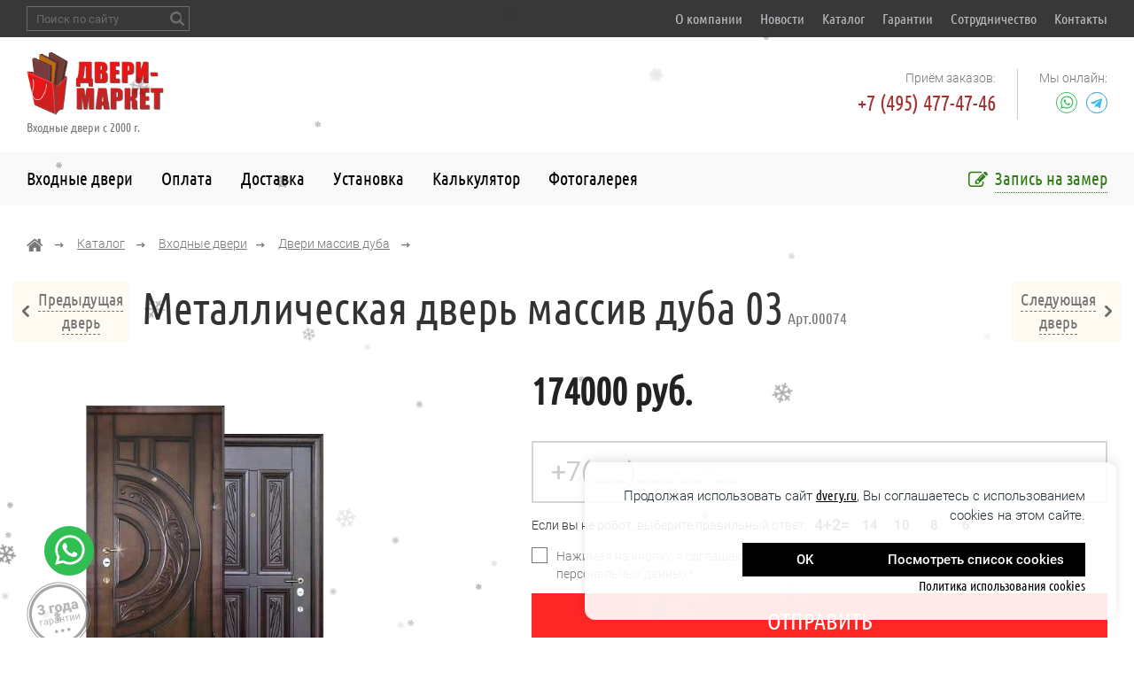

--- FILE ---
content_type: text/html; charset=utf-8
request_url: https://www.dvery.ru/dveri/massiv-duba/dveri-massiv-duba-03/
body_size: 22817
content:
<!DOCTYPE html>

<html lang="ru">
    <head>
    
        <meta name="theme-color" class="theme-color" content="#fff">
        <meta name="viewport" content="width=device-width, initial-scale=1, maximum-scale=1">
        <meta charset="utf-8">

        
            <meta name="keywords" content="Дверь массив дуба с резьбой">
            <meta name="description" content="Двери из массива дуба с двух сторон с двумя ригельными замками, качественной фурнитурой и надежными петлями, утеплена минеральной ватой.">
            <title>
	
	Металлическая дверь массив дуба 03
</title>
        

        

        

        <link rel="manifest" href="/manifest.json">
        <link rel="shortcut icon" type="image/x-icon" href="/static/img/favicon.ico">
        <link rel="apple-touch-icon" sizes="180x180" href="/apple-touch-icon.png">
        <link rel="icon" type="image/png" sizes="16x16" href="/favicon-16x16.png">
        <link rel="icon" type="image/png" sizes="32x32" href="/favicon-32x32.png">
        <link rel="icon" type="image/png" sizes="192x192" href="/android-chrome-192x192.png">
        <link rel="icon" type="image/png" sizes="512x512" href="/android-chrome-512x512.png">
        <link rel="mask-icon" href="/safari-pinned-tab.svg">
        <meta name="msapplication-square70x70logo" content="/mstile-70x70.png">
        <meta name="msapplication-square144x144logo" content="/mstile-144x144.png">
        <meta name="msapplication-square150x150logo" content="/mstile-150x150.png">
        <meta name="msapplication-wide310x150logo" content="/mstile-310x150.png">
        <meta name="msapplication-square310x310logo" content="/mstile-310x310.png">
        <meta name="msapplication-TileColor" content="#ff6600">

        <!--noindex-->
<meta name="yandex-verification" content="d618267bde6a5edb" />
<!--/noindex-->

        
            <link rel="stylesheet" href="/static/bundle/bundle.99d4477f54c436998bb8.css">
        
    
    </head>

    <body class="body fix-anim">
        

        
            <header class="header">
                <div class="header__top">
                    <div class="container">
                        <div class="header__search">
                            <div class="search-form search-form--hidden">
                                <!--noindex-->
                                    <div class="ya-site-form ya-site-form_inited_no" onclick="return {'action':'https://www.dvery.ru/search/','arrow':false,'bg':'transparent','fontsize':12,'fg':'#000000','language':'ru','logo':'rb','publicname':'Поиск по dvery.ru','suggest':true,'target':'_self','tld':'ru','type':3,'usebigdictionary':true,'searchid':2303684,'input_fg':'#000000','input_bg':'#ffffff','input_fontStyle':'normal','input_fontWeight':'normal','input_placeholder':'Поиск по сайту','input_placeholderColor':'#000000','input_borderColor':'#cccccc'}"><form action="https://yandex.ru/search/site/" method="get" target="_self" accept-charset="utf-8"><input type="hidden" name="searchid" value="2303684"/><input type="hidden" name="l10n" value="ru"/><input type="hidden" name="reqenc" value=""/><input type="search" name="text" value=""/><input type="submit" value="Найти"/></form></div><style>.ya-page_js_yes .ya-site-form_inited_no { display: none; }</style><script>(function(w,d,c){var s=d.createElement('script'),h=d.getElementsByTagName('script')[0],e=d.documentElement;if((' '+e.className+' ').indexOf(' ya-page_js_yes ')===-1){e.className+=' ya-page_js_yes';}s.type='text/javascript';s.async=true;s.charset='utf-8';s.src=(d.location.protocol==='https:'?'https:':'http:')+'//site.yandex.net/v2.0/js/all.js';h.parentNode.insertBefore(s,h);(w[c]||(w[c]=[])).push(function(){Ya.Site.Form.init()})})(window,document,'yandex_site_callbacks');</script>
                                <!--/noindex-->
                            </div>
                        </div>

                        
                        

                        <div class="header__list">
                            


<ul>
    
        


<li>
    <a href="/about/">
        О компании
    </a>
    
</li>

    
        


<li>
    <a href="/news/list/">
        Новости
    </a>
    
</li>

    
        


<li>
    <a href="/katalog/">
        Каталог
    </a>
    
</li>

    
        


<li>
    <a href="/garantii/">
        Гарантии
    </a>
    
</li>

    
        


<li>
    <a href="/sotrudnichestvo/">
        Сотрудничество
    </a>
    
</li>

    
        


<li>
    <a href="/kontakty/">
        Контакты
    </a>
    
</li>

    
</ul>


                        </div>
                    </div>
                </div>

                <div class="header__middle">
                    <div class="container">
                        <a class="header__logo" href="/" title="Металлические двери">
                            <img src="/static/img/logo.png" alt="Металлические двери">
                            <span class="header__logo-info">
                                Входные двери с 2000 г.
                            </span>
                        </a>
                        <div class="header__contacts">
                            <div class="header__phones">
                                <div class="header__phones-icon">
                                    <svg width="19" height="20" viewBox="0 0 19 20" fill="none" xmlns="http://www.w3.org/2000/svg">
                                        <path fill-rule="evenodd" clip-rule="evenodd" d="M7.24 3.45C7.44 3.76 7.56 4.32 7.56 4.63C7.56 6.53 4.93 6.69 4.93 8.32C4.93 9.98 7.52 12.91 9.14 14.06C9.74 14.53 10.23 14.81 10.91 14.81C12.21 14.81 12.94 12.75 14.47 12.75C15.85 12.75 17.83 14.57 18.68 15.68C18.84 15.88 19 16.32 19 16.55C19 17.54 17.1 18.73 16.37 19.21C15.89 19.52 15.12 19.76 14.63 19.84C14.19 19.92 13.38 20 13.26 20C6.99 20 0.49 10.93 0.12 7.56C0.08 7.29 0 6.77 0 6.69V5.43C0.04 4.71 0.36 3.84 0.65 3.13C0.89 2.46 3.07 0 4.16 0C5.58 0 6.95 2.93 7.24 3.45Z" fill="#BBBBBB"/>
                                    </svg>
                                </div>
                                <div class="header__phones-list">
                                    
                                    
                                    <div class="header__phones-item">
                                        <div>Приём заказов:</div>
<a class="phone" href="tel:+74954774746">+7 (495) 477-47-46</a>
                                    </div>
                                </div>
                            </div>
                            <div class="header__messenger header__messenger--hidden">
                                <span class="header__messenger-title">
                                    Мы онлайн:
                                </span>
                                <div class="header__messenger-list">
                                    
                                    
                                    
                                        <a class="header__messenger-link" href="https://wa.me/79852202288" title="WhatsApp">
                                            <svg width="24" height="24" viewBox="0 0 24 24" fill="none" xmlns="http://www.w3.org/2000/svg">
                                                <path d="M11.925 23.35C18.2349 23.35 23.35 18.2349 23.35 11.925C23.35 5.61515 18.2349 0.5 11.925 0.5C5.61515 0.5 0.5 5.61515 0.5 11.925C0.5 18.2349 5.61515 23.35 11.925 23.35Z" stroke="#31BF53"/>
                                                <path fill-rule="evenodd" clip-rule="evenodd" d="M12.3185 4.3725C14.2154 4.37332 15.9958 5.11178 17.3346 6.45212C18.6733 7.7924 19.4102 9.57395 19.4095 11.4686C19.4079 15.3774 16.2282 18.5579 12.3185 18.5595H12.3156C11.1288 18.5591 9.96271 18.2614 8.927 17.6964L5.16797 18.6825L6.17395 15.008C5.55341 13.9326 5.22689 12.7128 5.22742 11.463C5.22898 7.55334 8.40999 4.3725 12.3185 4.3725ZM12.3209 5.57018C9.06989 5.57018 6.42594 8.21389 6.42465 11.4634C6.4242 12.5771 6.73579 13.6616 7.32577 14.6L7.4659 14.823L6.8705 16.9979L9.10116 16.4127L9.31638 16.5404C10.2213 17.0774 11.2586 17.3616 12.3161 17.362H12.3185C15.567 17.362 18.2109 14.718 18.2122 11.4682C18.2128 9.89338 17.6004 8.41263 16.4876 7.29859C15.3749 6.18455 13.8951 5.57073 12.3209 5.57018Z" fill="#31BF53"/>
                                                <path fill-rule="evenodd" clip-rule="evenodd" d="M15.8903 13.1548C15.8461 13.0809 15.728 13.0366 15.5508 12.9478C15.3736 12.8592 14.5025 12.4306 14.3401 12.3714C14.1777 12.3123 14.0595 12.2828 13.9414 12.4601C13.8233 12.6374 13.4838 13.0366 13.3804 13.1548C13.2771 13.273 13.1737 13.2879 12.9966 13.1991C12.8194 13.1105 12.2485 12.9234 11.5717 12.3197C11.045 11.8499 10.6894 11.2697 10.5861 11.0923C10.4827 10.915 10.5751 10.8191 10.6638 10.7307C10.7435 10.6513 10.841 10.5238 10.9295 10.4203C11.0181 10.3169 11.0476 10.2429 11.1067 10.1248C11.1658 10.0065 11.1362 9.90305 11.0919 9.81435C11.0476 9.72566 10.6933 8.85355 10.5457 8.49878C10.4018 8.15329 10.2558 8.20009 10.147 8.19463C10.0438 8.18945 9.92554 8.18835 9.80744 8.18835C9.68932 8.18835 9.49736 8.2327 9.33496 8.41008C9.17256 8.58747 8.71484 9.01613 8.71484 9.88817C8.71484 10.7603 9.34972 11.6028 9.43831 11.721C9.5269 11.8393 10.6877 13.6289 12.4651 14.3964C12.8878 14.5789 13.2178 14.688 13.4751 14.7696C13.8995 14.9045 14.2858 14.8855 14.5911 14.8398C14.9315 14.789 15.6393 14.4112 15.7871 13.9974C15.9346 13.5834 15.9346 13.2287 15.8903 13.1548Z" fill="#31BF53"/>
                                            </svg>
                                        </a>
                                    
                                    
                                    
                                    
                                        <a class="header__messenger-link" href="https://t.me/DveryMarket" title="Telegram">
                                            <svg width="24" height="24" viewBox="0 0 24 24" fill="none" xmlns="http://www.w3.org/2000/svg">
                                                <path d="M12 23.5C18.3513 23.5 23.5 18.3513 23.5 12C23.5 5.64873 18.3513 0.5 12 0.5C5.64873 0.5 0.5 5.64873 0.5 12C0.5 18.3513 5.64873 23.5 12 23.5Z" stroke="#979797"/>
                                                <path d="M12 23.5C18.3513 23.5 23.5 18.3513 23.5 12C23.5 5.64873 18.3513 0.5 12 0.5C5.64873 0.5 0.5 5.64873 0.5 12C0.5 18.3513 5.64873 23.5 12 23.5Z" stroke="#43BBEA"/>
                                                <path fill-rule="evenodd" clip-rule="evenodd" d="M9.7998 17.5C10.0998 17.5 10.2324 17.3628 10.3998 17.2L11.9998 15.6442L10.004 14.4407" fill="#43BBEA"/>
                                                <path fill-rule="evenodd" clip-rule="evenodd" d="M10.0037 14.441L14.8397 18.0139C15.3916 18.3184 15.7899 18.1607 15.9273 17.5015L17.8958 8.22524C18.0974 7.41722 17.5878 7.05074 17.0599 7.29042L5.50089 11.7475C4.71188 12.064 4.71647 12.5042 5.35706 12.7003L8.32336 13.6262L15.1907 9.29365C15.5149 9.09706 15.8124 9.20275 15.5682 9.41949" fill="#43BBEA"/>
                                            </svg>
                                        </a>
                                    
                                </div>
                            </div>
                        </div>
                        <button class="header__burger burger" type="button">
                            <span class="burger__item">Menu</span>
                        </button>
                    </div>
                </div>

                <div class="header__bottom">
                    <div class="container">
                        <div class="header__menu">
                            


<ul>
    
        


<li>
    <a href="/dveri/">
        Входные двери
    </a>
    
</li>

    
        


<li>
    <a href="/oplata/">
        Оплата
    </a>
    
</li>

    
        


<li>
    <a href="/dostavka-metallicheskih-dverej/">
        Доставка
    </a>
    
</li>

    
        


<li>
    <a href="/ustanovka-metallicheskih-dverey/">
        Установка
    </a>
    
</li>

    
        


<li>
    <a href="/calculator/">
        Калькулятор
    </a>
    
</li>

    
        


<li>
    <a href="/galereya/">
        Фотогалерея
    </a>
    
</li>

    
</ul>


                        </div>
                        <a class="header__button anchor-link" href="#measuring">
                            <img src="/static/img/icon-zapis-na-zamer.svg" alt="Запись на замер">
                            <span>
                                Запись на замер
                            </span>
                        </a>
                        <div class="header__mobile">
                            
                            

                            <div class="header__messenger">
                                <span class="header__messenger-title">
                                    Мы онлайн:
                                </span>
                                <div class="header__messenger-list">
                                    
                                        <a class="header__messenger-link" href="https://wa.me/79852202288" title="WhatsApp">
                                            <svg width="24" height="24" viewBox="0 0 24 24" fill="none" xmlns="http://www.w3.org/2000/svg">
                                                <path d="M11.925 23.35C18.2349 23.35 23.35 18.2349 23.35 11.925C23.35 5.61515 18.2349 0.5 11.925 0.5C5.61515 0.5 0.5 5.61515 0.5 11.925C0.5 18.2349 5.61515 23.35 11.925 23.35Z" stroke="#31BF53"/>
                                                <path fill-rule="evenodd" clip-rule="evenodd" d="M12.3185 4.3725C14.2154 4.37332 15.9958 5.11178 17.3346 6.45212C18.6733 7.7924 19.4102 9.57395 19.4095 11.4686C19.4079 15.3774 16.2282 18.5579 12.3185 18.5595H12.3156C11.1288 18.5591 9.96271 18.2614 8.927 17.6964L5.16797 18.6825L6.17395 15.008C5.55341 13.9326 5.22689 12.7128 5.22742 11.463C5.22898 7.55334 8.40999 4.3725 12.3185 4.3725ZM12.3209 5.57018C9.06989 5.57018 6.42594 8.21389 6.42465 11.4634C6.4242 12.5771 6.73579 13.6616 7.32577 14.6L7.4659 14.823L6.8705 16.9979L9.10116 16.4127L9.31638 16.5404C10.2213 17.0774 11.2586 17.3616 12.3161 17.362H12.3185C15.567 17.362 18.2109 14.718 18.2122 11.4682C18.2128 9.89338 17.6004 8.41263 16.4876 7.29859C15.3749 6.18455 13.8951 5.57073 12.3209 5.57018Z" fill="#31BF53"/>
                                                <path fill-rule="evenodd" clip-rule="evenodd" d="M15.8903 13.1548C15.8461 13.0809 15.728 13.0366 15.5508 12.9478C15.3736 12.8592 14.5025 12.4306 14.3401 12.3714C14.1777 12.3123 14.0595 12.2828 13.9414 12.4601C13.8233 12.6374 13.4838 13.0366 13.3804 13.1548C13.2771 13.273 13.1737 13.2879 12.9966 13.1991C12.8194 13.1105 12.2485 12.9234 11.5717 12.3197C11.045 11.8499 10.6894 11.2697 10.5861 11.0923C10.4827 10.915 10.5751 10.8191 10.6638 10.7307C10.7435 10.6513 10.841 10.5238 10.9295 10.4203C11.0181 10.3169 11.0476 10.2429 11.1067 10.1248C11.1658 10.0065 11.1362 9.90305 11.0919 9.81435C11.0476 9.72566 10.6933 8.85355 10.5457 8.49878C10.4018 8.15329 10.2558 8.20009 10.147 8.19463C10.0438 8.18945 9.92554 8.18835 9.80744 8.18835C9.68932 8.18835 9.49736 8.2327 9.33496 8.41008C9.17256 8.58747 8.71484 9.01613 8.71484 9.88817C8.71484 10.7603 9.34972 11.6028 9.43831 11.721C9.5269 11.8393 10.6877 13.6289 12.4651 14.3964C12.8878 14.5789 13.2178 14.688 13.4751 14.7696C13.8995 14.9045 14.2858 14.8855 14.5911 14.8398C14.9315 14.789 15.6393 14.4112 15.7871 13.9974C15.9346 13.5834 15.9346 13.2287 15.8903 13.1548Z" fill="#31BF53"/>
                                            </svg>
                                        </a>
                                    
                                    
                                    
                                        <a class="header__messenger-link" href="https://t.me/DveryMarket" title="Telegram">
                                            <svg width="24" height="24" viewBox="0 0 24 24" fill="none" xmlns="http://www.w3.org/2000/svg">
                                                <path d="M12 23.5C18.3513 23.5 23.5 18.3513 23.5 12C23.5 5.64873 18.3513 0.5 12 0.5C5.64873 0.5 0.5 5.64873 0.5 12C0.5 18.3513 5.64873 23.5 12 23.5Z" stroke="#979797"/>
                                                <path d="M12 23.5C18.3513 23.5 23.5 18.3513 23.5 12C23.5 5.64873 18.3513 0.5 12 0.5C5.64873 0.5 0.5 5.64873 0.5 12C0.5 18.3513 5.64873 23.5 12 23.5Z" stroke="#43BBEA"/>
                                                <path fill-rule="evenodd" clip-rule="evenodd" d="M9.7998 17.5C10.0998 17.5 10.2324 17.3628 10.3998 17.2L11.9998 15.6442L10.004 14.4407" fill="#43BBEA"/>
                                                <path fill-rule="evenodd" clip-rule="evenodd" d="M10.0037 14.441L14.8397 18.0139C15.3916 18.3184 15.7899 18.1607 15.9273 17.5015L17.8958 8.22524C18.0974 7.41722 17.5878 7.05074 17.0599 7.29042L5.50089 11.7475C4.71188 12.064 4.71647 12.5042 5.35706 12.7003L8.32336 13.6262L15.1907 9.29365C15.5149 9.09706 15.8124 9.20275 15.5682 9.41949" fill="#43BBEA"/>
                                            </svg>
                                        </a>
                                    
                                </div>
                            </div>

                            <div class="header__list">
                                


<ul>
    
        


<li>
    <a href="/about/">
        О компании
    </a>
    
</li>

    
        


<li>
    <a href="/news/list/">
        Новости
    </a>
    
</li>

    
        


<li>
    <a href="/katalog/">
        Каталог
    </a>
    
</li>

    
        


<li>
    <a href="/garantii/">
        Гарантии
    </a>
    
</li>

    
        


<li>
    <a href="/sotrudnichestvo/">
        Сотрудничество
    </a>
    
</li>

    
        


<li>
    <a href="/kontakty/">
        Контакты
    </a>
    
</li>

    
</ul>


                            </div>
                        </div>
                    </div>
                </div>
            </header>

            <main class="page">
                
                    
    <div class="container">
        <div class="breadcrumbs">
            
                <ul>
                    <li>
                        <a href="/"><!--noindex--><img alt="home" class="breadcrumb-home" src="/static/img/icon-breadcrumbs-home.svg"><!--/noindex--></a>
                    </li>
                    <li>
                        
                        <a href="/katalog/">Каталог</a>
                    </li>
                    
                        <li><a href="/dveri/">Входные двери</a></li>
                        
                            
                                <li>
                                    <a href="/dveri/massiv-duba/">Двери массив дуба</a>
                                </li>
                            
                        
                    
                </ul>
            
        </div>
    </div>

    <div class="product__arrow">
        
            <a class="product__arrow-item product__arrow-item--prev " href="/dveri/massiv-duba/dveri-massiv-duba-02/">
                <img src="/static/img/arrow-left.svg" alt="предыдущая дверь"/>
                <div class="product__arrow-text">
                    <span>Предыдущая</span>
                    <span>дверь</span>
                </div>
            </a>
        
        <div class="container">
            <h1 class="title page-title">
                Металлическая дверь массив дуба 03<span>&nbsp;Арт.00074</span>
            </h1>
        </div>
        
            <a class="product__arrow-item product__arrow-item--next " href="/dveri/massiv-duba/dveri-massiv-duba-04/">
                <div class="product__arrow-text">
                    <span>Следующая</span>
                    <span>дверь</span>
                </div>
                <img src="/static/img/arrow-right.svg" alt="следующая дверь"/>
            </a>
        
    </div>

    
        
        <div class="product" itemscope itemtype="https://schema.org/Product">
            <meta itemprop="name" content="Металлическая дверь массив дуба 03">

            <section class="section-default section-default--top">
                <div class="container">
                    <div class="product__top">
                        <div class="product__left content-anim content-anim--opacity">
                            

<div class="product__gallery">
    <div class="product__slider product--slider swiper mfp-gallery">
        <div class="swiper-wrapper">
            <div class="product__slider-item swiper-slide">
                <div class="product__slider-content">
                    <a class="product__slider-img" href="/media/upload/attachment/cache/upload/attachment/source/dveri-s-otdelkoj-massiv-duba-29-catalogdoormaingallery.jpg" title="Снаружи">
                        <img itemprop="image" alt="Наружная сторона" src="/media/upload/attachment/cache/upload/attachment/source/dveri-s-otdelkoj-massiv-duba-29-catalogdoormain.jpg">
                    </a>
                    <a class="product__slider-img" href="/media/upload/attachment/cache/upload/attachment/source/dveri-s-otdelkoj-massiv-duba-30-9581-catalogdoormaingallery.jpg" title="Внутри">
                        <img alt="Внутренняя сторона" src="/media/upload/attachment/cache/upload/attachment/source/dveri-s-otdelkoj-massiv-duba-30-9581-catalogdoormain.jpg">
                    </a>
                    
                        <div class="product__gallery-tags">
                            
                                <img class="product__gallery-guarantee" src="/static/img/is_guarantee.svg" alt="Гарантия 3 года">
                            
                            
                                <img class="product__gallery-certified" src="/static/img/is_certified.svg" alt="Товар сертифицирован">
                            
                        </div>
                    
                </div>
            </div>
            
        </div>
    </div>

    <div class="product__thumb product--thumb swiper">
        <div class="swiper-wrapper">
            <div class="product__thumb-item swiper-slide">
                <a class="product__slider-img">
                    <img alt="Двери массив дуба вид снаружи" src="/media/upload/attachment/cache/upload/attachment/source/dveri-s-otdelkoj-massiv-duba-29-cataloggallerythumb.jpg">
                </a>
            </div>
            
        </div>
    </div>
</div>

                        </div>

                        <div class="product__right content-anim content-anim--opacity">
                            <div class="product__price-content">
                                
                                    <div itemprop="offers" itemscope itemtype="https://schema.org/Offer">
                                        <div class="product__price" itemprop="price" content="174000">
                                            174000 руб.
                                        </div>
                                        <meta itemprop="priceCurrency" content="RUB">
                                    </div>
                                

                                
                                
                            </div>

                            <!--noindex-->
                            <div class="product__form">
                                
<form action="/feedback/ajax/quick_order/" novalidate method="post" id="id_feedback_form_quick_order" class="feedback-form form">
    <input type='hidden' name='csrfmiddlewaretoken' value='CDyUz0mYYqSp4OouZnmkhSHGKsmLQTAC' />
    <textarea cols="40" id="id_message_" name="message_" rows="10" style="display: none;">
</textarea>
    <input id="id_flag" name="flag" type="hidden" value="none" />

    <div class="form__grid form__grid--mingap-y">
        <div class="form__item form__grid-12">
            <label class="input__label ">
                <div class="input__content input input--big">
                    <input id="id_quick_phone" name="quick_phone" placeholder="+7(___)___-__-__" type="text" />
                </div>
            </label>
        </div>
    </div>

    <div class="form__switcher form__switcher--minmargin">
        <div class="switcher ">
    <div class="switcher__title">
        Если вы не робот, выберите правильный ответ:
    </div>
    <div class="switcher__list">
        <span class="switcher__subtitle">4+2=</span>
        <span class="switcher__item switch fake1">14</span>
        <span class="switcher__item switch fake2">10</span>
        <span class="switcher__item switch fake3">8</span>
        <span class="switcher__item switch on">6</span>
    </div>
</div>

    </div>

    
    
        <div class="form__privacy form__privacy--minmargin">
            <div class="default-checkbox ">
                <label class="default-checkbox__label">
                    <input class="default-checkbox__input" type="checkbox"  name="confirm" required="">
                    <div class="default-checkbox__content">
                        <div class="default-checkbox__fake">
                            <svg xmlns="http://www.w3.org/2000/svg" xmlns:xlink="http://www.w3.org/1999/xlink" width="14px" height="11px" viewBox="0 0 14 11" version="1.1">
                                <title>Выбрать</title>
                                <g id="Desktop-1920-px" stroke="none" stroke-width="1" fill="none" fill-rule="evenodd">
                                    <g id="КАРТОЧКА-товара-Однопольная---1" transform="translate(-819.000000, -945.000000)" stroke="#303030" stroke-width="2">
                                        <g id="Вид-внтури" transform="translate(766.000000, 349.000000)">
                                            <g id="Отделка-внутри" transform="translate(0.000000, 526.000000)">
                                                <g id="Рисунок-внутри" transform="translate(0.000000, 28.000000)">
                                                    <g id="Float" transform="translate(50.000000, 36.000000)">
                                                        <polyline id="Check" points="4.5 11.5 8 15 16 7"/>
                                                    </g>
                                                </g>
                                            </g>
                                        </g>
                                    </g>
                                </g>
                            </svg>
                        </div>
                        <div class="default-checkbox__text form__privacy-text">
                            Нажимая на кнопку, я соглашаюсь с <a target="_blank" href="/privacy-policy/">политикой конфиденциальности</a> при обработке персональных данных*
                        </div>
                    </div>
                </label>
            </div>
        </div>
    

    <div class="form__bottom form__bottom--minmargin">
        <button class="btn btn--full" type="submit">
            Отправить
        </button>
    </div>
</form>

                            </div>
                            <!--/noindex-->

                            <div class="product__links">
                                
                                
                                    <a class="product__links-item modal-open" href="#delivery-modal">
                                        <img src="/static/img/icon_dost.svg" alt="Доставка до подъезда">
                                        <span>Доставка до подъезда</span>
                                    </a>

                                    <div class="modal-text mfp-hide mfp-anim" id="delivery-modal">
                                        <div class="modal-text__header">
                                            <div class="modal-text__title">
                                                Доставка до подъезда
                                            </div>
                                        </div>
                                        <div class="modal-text__content placeholder">
                                            <h3>Стоимость доставки металлических дверей</h3>
<ul>
<li>При заказе <strong>от 1 до 5 штук</strong> &mdash; <strong>1500 рублей</strong> за одну дверь по Москве (в пределах МКАД). Далее, по Московской области &mdash; <strong>1500 рублей +</strong>&nbsp;<strong>25 рублей за каждый километр</strong> от МКАД (так, например, доставка дверей на расстояние 50 км от МКАД будет стоить 1500 рублей + 50 км * 25 рублей = 2750 рублей).</li>
<li>При заказе <strong>от 6 до 14 штук</strong> &mdash; <strong>7000 рублей</strong> за машину по Москве и в пределах 30 км от МКАД. Далее &mdash; <strong>7000 рублей +</strong>&nbsp;<strong>25 рублей за каждый километр</strong> от МКАД.</li>
<li>При заказе <strong>от 15 до 26 штук</strong> &mdash; <strong>12000 рублей</strong> за машину по Москве и в пределах 30 км от МКАД. Далее &mdash; <strong>12000 рублей +</strong>&nbsp;<strong>25 рублей за каждый километр</strong> от МКАД.</li>
<li>При заказе свыше <strong>26 штук</strong> стоимость доставки рассчитывается индивидуально.</li>
</ul>
<p><strong>Внимание!</strong><br /> Поднятие двери на этаж не входит в стоимость доставки дверей и оплачивается дополнительно! При отсутствии грузового лифта услуга оказывается согласно следующему тарифу&nbsp;&ndash; <strong>100 рублей за каждый 1 этаж</strong>.</p>
<h3>Бесплатная доставка металлических дверей</h3>
<p>Если Вы заказываете услугу&nbsp;<a title="Установка металлических дверей" href="/ustanovka-metallicheskih-dverey/">установка металлических дверей</a>, доставку мы осуществим <strong>БЕСПЛАТНО</strong> в следующих случаях:</p>
<ol>
<li>Доставка осуществляется по Москве в пределах МКАД;</li>
<li>Доставка осуществляется на расстояние до 80 км по трассам Ленинградского шоссе, Дмитровского шоссе, Волоколамского шоссе и Новорижского шоссе.</li>
</ol>
<table border="0">
<tbody>
<tr>
<td>
<p><em>Внимание!</em></p>
<p><em>В остальных случаях доставка дверей по Московской области (при заказанной установке) считается по тарифу <strong>25 рублей за каждый 1 км от МКАД.</strong></em></p>
</td>
</tr>
</tbody>
</table>
<p>Возможен <strong>самовывоз</strong> со склада компании «Двери-Эксклюзив». Договориться об удобном для вас времени и месте можно с менеджером по телефону.</p>
<h3><a name="vyzov"></a>Выезд замерщика по Москве и Московской области</h3>
<p><a href="/metallicheskie-dveri-v-moskovskoj-oblasti/"><img style="float: right;" title="Доставка металлических дверей в Московскую область" src="/static/img/moscow_map.png" alt="" width="281" height="258" /></a>Вызов замерщика по Москве и Московской области осуществляется <strong>БЕСПЛАТНО</strong> при условии, если вы заказываете <a title="изготовление металлической двери" href="/about/">изготовление металлической двери</a> у нас. Заказ металлической двери должен быть осуществлен в день замера путем подписания договора на поставку товара, а также внесения предоплаты (наличный расчет &mdash; 25%, безналичный расчет &mdash; от 50%).</p>
                                        </div>
                                    </div>
                                

                                
                                
                                    <a class="product__links-item modal-open" href="#setup-modal">
                                        <img src="/static/img/icon_ust.svg" alt="Установка двери в проем">
                                        <span>Установка двери в проем</span>
                                    </a>

                                    <div class="modal-text mfp-hide mfp-anim" id="setup-modal">
                                        <div class="modal-text__header">
                                            <div class="modal-text__title">
                                                Установка двери в проем
                                            </div>
                                        </div>
                                        <div class="modal-text__content placeholder">
                                            <p>Стоимость установки металлической двери в готовый дверной проем*:</p>
<ul>
<li>При стоимости двери <strong>до 10000 рублей = 30&nbsp;%</strong> от стоимости заказа</li>
<li>При стоимости двери <strong>от 11000 рублей до 20000 рублей = 20%</strong> от стоимости заказа</li>
<li>При стоимости двери <strong>от 21000 рублей до 30000 рублей = 15%</strong> от стоимости заказа</li>
<li>При стоимости двери <strong>от 31000 рублей = 10%</strong> от стоимости заказа</li>
</ul>
<p><em>* В стоимость входит доставка двери до подъезда! Также в услугу установки включен непосредственно монтаж входных дверей и установка двери в дверном проеме.</em></p>
<p><a title="Доставка дверей" href="/dostavka-metallicheskih-dverej/">Доставка дверей</a> <strong>без установки</strong> - <strong>платная</strong>, тарифы представлены в соответствующем разделе сайта.</p>
                                        </div>
                                    </div>
                                

                                
                                
                                    <a class="product__links-item modal-open" href="#services-modal">
                                        <img src="/static/img/icon_dop_ust.svg" alt="Дополнительные услуги">
                                        <span>Дополнительные услуги</span>
                                    </a>

                                    <div class="modal-text mfp-hide mfp-anim" id="services-modal">
                                        <div class="modal-text__header">
                                            <div class="modal-text__title">
                                                Дополнительные услуги
                                            </div>
                                        </div>
                                        <div class="modal-text__content placeholder">
                                            <ul>
<li>Поднятие двери на этаж (при отсутствие в подъезде грузового лифта) &ndash; <strong>100 рублей за 1 этаж</strong>,</li>
<li>Расширение дверного проема в бок &ndash; <strong>1000 рублей (одна сторона)</strong>,</li>
<li>Расширение дверного проема вверх &ndash;&nbsp;<strong>1500 рублей</strong>,</li>
<li>Расширение дверного проема вниз &ndash;&nbsp;<strong>1300 рублей</strong>,</li>
<li>Заделка швов и технических зазоров монтажной пеной &ndash; <strong>бесплатно</strong>,</li>
<li>Заделка швов и технических зазоров противопожарной монтажной пеной &ndash; <strong>500 рублей</strong></li>
<li>Заделка откосов (доборы) из МДФ &ndash;<strong> от 4000 до 7000 рублей</strong>,</li>
<li>Демонтаж старой двери из дерева &ndash; <strong>400 рублей</strong>,</li>
<li>Демонтаж старой двери из металла &ndash; <strong>1000 рублей</strong>,</li>
<li>Уборка и вывоз мусора после установки двери &ndash; <strong>2000 рублей (договоренность с мастером)</strong>,</li>
<li>Сварочные работы &ndash; <strong>1000 рублей</strong>,</li>
<li>Дополнительное крепление двери (штырь-анкер) &ndash; <strong>150 рублей за 1 шт.</strong>,</li>
<li>Усиление дверного проёма (профилем) &ndash; <strong>3000 рублей</strong>,</li>
<li>Упаковка полотна двери в полиэтилен (после установки) &ndash; <strong>1000 рублей</strong>,</li>
<li>Доборы (откосы) после установки двери внутри помещения МДФ пленка &ndash; <strong>6000 рублей,</strong></li>
<li>Доборы (откосы) после установки двери внутри помещения МДФ шпон &ndash; <strong>75</strong><strong>00 рублей</strong>.</li>
</ul>
                                        </div>
                                    </div>
                                

                                
                                
                                    <a class="product__links-item modal-open" href="#docs-modal">
                                        <img src="/static/img/icon_doс.svg" alt="Дополнительные услуги">
                                        <span>Документы на изготовление</span>
                                    </a>

                                    <div class="modal-text mfp-hide mfp-anim" id="docs-modal">
                                        <div class="modal-text__header">
                                            <div class="modal-text__title">
                                                Документы на изготовление
                                            </div>
                                        </div>
                                        <div class="modal-text__content placeholder">
                                            – <a target="_blank" href="/media/upload/attachment/source/dogovor.jpg">Договор на изготовление дверей</a> <em> (jpg, 303 Кб)</em><br>
– <a target="_blank" href="/media/upload/attachment/source/prilozhenieakt.jpg">Приложение к договору, акт</a> <em> (jpg, 183,5 Кб)</em><br>
– <a target="_blank" href="/media/upload/attachment/source/garantijnyj-talon-vnutr.jpg">Гарантийный талон</a> <em> (jpg, 388 Кб)</em>
                                        </div>
                                    </div>
                                
                            </div>

                            <div class="tabs-slide product__tabs">
                                <div class="tabs-slide__header">
                                    <div class="tabs-slide__list">
                                        <a class="tabs-slide__link active" data-tabs-link="parameters">
                                            <span>
                                                Базовая комплектация
                                            </span>
                                        </a>
                                        <a class="tabs-slide__link" data-tabs-link="sample">
                                            <span>
                                                Отделка
                                            </span>
                                        </a>
                                        
                                        
                                            <a class="tabs-slide__link" data-tabs-link="construction">
                                                <span>
                                                    Конструкция
                                                </span>
                                            </a>
                                        
                                        
                                        <a class="tabs-slide__link" data-tabs-link="handle">
                                            <span>
                                                Ручки
                                            </span>
                                        </a>
                                        <a class="tabs-slide__link" data-tabs-link="locker">
                                            <span>
                                                Замки
                                            </span>
                                        </a>
                                        
                                        
                                            <a class="tabs-slide__link" data-tabs-link="options">
                                                <span>
                                                    Опции
                                                </span>
                                            </a>
                                        
                                    </div>
                                </div>

                                <div class="tabs-slide__body">
                                    <a class="tabs-slide__link tabs-slide__link--hidden active" data-tabs-link="parameters" >
                                        <span>
                                            Базовая комплектация
                                        </span>
                                    </a>

                                    <div class="tabs-slide__item tabs-slide__slidable" data-tabs-item="parameters">
                                        <div itemprop="description" class="tall tabs-slide--height">
                                            <div class="tabs-slide__content">
                                                <div class="placeholder mfp-gallery">
                                                    <ul>
<li>Размер элитной двери (по коробке): 2050х850 мм</li>
<li>Открывание двери может быть наружное или внутреннее</li>
<li>Сроки изготовления двери после подписания договора с нашей компанией и внесения авансового платежа 25% - от 20-ти рабочих дней</li>
<li>Каркас двери изготовлен из гнутого многоконтурного профиля собственного производства из холоднокатаной стали толщиной (1,5 мм)</li>
<li>Полотно двери сформировано из одного холоднокатаного листа толщиной 2 мм</li>
<li>Наружная отделка двери - панель натурального массива дуба толщиной 18 мм</li>
<li>Внутренняя отделка двери - панель натурального массива дуба толщиной 18 мм</li>
<li>Эксклюзивная резьба</li>
<li>Замок верхний: сувальдный &laquo;BORDER&raquo; (4-ый класс защиты)</li>
<li>Замок нижний: цилиндровый &laquo;BORDER&raquo; (4-ый класс защиты)</li>
<li>Система защиты замочной части - усиление кармана замка</li>
<li>Глазок &laquo;ARMADILLO&raquo;</li>
<li>Петли на закрытых опорных подшипниках в количестве 3 шт. (стандарт)</li>
<li>Заполнение полотна двери - пенопласт (пенополистирол)</li>
<li>Уплотнитель двойной контур (профиль E,D) &laquo;VIOR&raquo;</li>
<li>Заполнение полостей коробки - минеральная плита</li>
<li>Наличник отделанный массивом дуба</li>
<li>Коробка и торцы двери покрашены антивандальным напылением RAL 8017</li>
</ul>
                                                </div>
                                            </div>
                                        </div>
                                    </div>

                                    <a class="tabs-slide__link tabs-slide__link--hidden" data-tabs-link="sample">
                                        <span>
                                            Отделка
                                        </span>
                                    </a>

                                    <div class="tabs-slide__item tabs-slide__slidable" data-tabs-item="sample">
                                        <div class="tall tabs-slide--height">
                                            <div class="tabs-slide__content">
                                                <div class="product__samples">
                                                    
                                                        <div class="product__samples-item">
                                                            
                                                            <div class="product__samples-title">
                                                                Варианты филенчатых панелей
                                                            </div>
                                                            <div class="product__samples-list mfp-gallery">
                                                                
                                                                    <a class="facing-card" title="Филенчатая панель №1" href="/media/upload/attachment/cache/upload/attachment/source/01-b1ac-display.jpg">
                                                                        <div class="facing-card__img">
                                                                            <img alt="Филенчатая панель №1" src="/media/upload/attachment/cache/upload/attachment/source/01-b1ac-samplethumb.jpg"/>
                                                                        </div>
                                                                        <span class="facing-card__title">
                                                                            Филенчатая панель №1
                                                                        </span>
                                                                    </a>
                                                                
                                                                    <a class="facing-card" title="Филенчатая панель №2" href="/media/upload/attachment/cache/upload/attachment/source/02-8371-display.jpg">
                                                                        <div class="facing-card__img">
                                                                            <img alt="Филенчатая панель №2" src="/media/upload/attachment/cache/upload/attachment/source/02-8371-samplethumb.jpg"/>
                                                                        </div>
                                                                        <span class="facing-card__title">
                                                                            Филенчатая панель №2
                                                                        </span>
                                                                    </a>
                                                                
                                                                    <a class="facing-card" title="Филенчатая панель №3" href="/media/upload/attachment/cache/upload/attachment/source/03-313c-display.jpg">
                                                                        <div class="facing-card__img">
                                                                            <img alt="Филенчатая панель №3" src="/media/upload/attachment/cache/upload/attachment/source/03-313c-samplethumb.jpg"/>
                                                                        </div>
                                                                        <span class="facing-card__title">
                                                                            Филенчатая панель №3
                                                                        </span>
                                                                    </a>
                                                                
                                                                    <a class="facing-card" title="Филенчатая панель №4" href="/media/upload/attachment/cache/upload/attachment/source/04-1690-display.jpg">
                                                                        <div class="facing-card__img">
                                                                            <img alt="Филенчатая панель №4" src="/media/upload/attachment/cache/upload/attachment/source/04-1690-samplethumb.jpg"/>
                                                                        </div>
                                                                        <span class="facing-card__title">
                                                                            Филенчатая панель №4
                                                                        </span>
                                                                    </a>
                                                                
                                                                    <a class="facing-card" title="Филенчатая панель №5" href="/media/upload/attachment/cache/upload/attachment/source/05-35c6-display.jpg">
                                                                        <div class="facing-card__img">
                                                                            <img alt="Филенчатая панель №5" src="/media/upload/attachment/cache/upload/attachment/source/05-35c6-samplethumb.jpg"/>
                                                                        </div>
                                                                        <span class="facing-card__title">
                                                                            Филенчатая панель №5
                                                                        </span>
                                                                    </a>
                                                                
                                                                    <a class="facing-card" title="Филенчатая панель №6" href="/media/upload/attachment/cache/upload/attachment/source/06-3b51-display.jpg">
                                                                        <div class="facing-card__img">
                                                                            <img alt="Филенчатая панель №6" src="/media/upload/attachment/cache/upload/attachment/source/06-3b51-samplethumb.jpg"/>
                                                                        </div>
                                                                        <span class="facing-card__title">
                                                                            Филенчатая панель №6
                                                                        </span>
                                                                    </a>
                                                                
                                                                    <a class="facing-card" title="Филенчатая панель №7" href="/media/upload/attachment/cache/upload/attachment/source/07-b9ff-display.jpg">
                                                                        <div class="facing-card__img">
                                                                            <img alt="Филенчатая панель №7" src="/media/upload/attachment/cache/upload/attachment/source/07-b9ff-samplethumb.jpg"/>
                                                                        </div>
                                                                        <span class="facing-card__title">
                                                                            Филенчатая панель №7
                                                                        </span>
                                                                    </a>
                                                                
                                                                    <a class="facing-card" title="Филенчатая панель №8" href="/media/upload/attachment/cache/upload/attachment/source/08-6038-display.jpg">
                                                                        <div class="facing-card__img">
                                                                            <img alt="Филенчатая панель №8" src="/media/upload/attachment/cache/upload/attachment/source/08-6038-samplethumb.jpg"/>
                                                                        </div>
                                                                        <span class="facing-card__title">
                                                                            Филенчатая панель №8
                                                                        </span>
                                                                    </a>
                                                                
                                                                    <a class="facing-card" title="Филенчатая панель №9" href="/media/upload/attachment/cache/upload/attachment/source/09-0a30-display.jpg">
                                                                        <div class="facing-card__img">
                                                                            <img alt="Филенчатая панель №9" src="/media/upload/attachment/cache/upload/attachment/source/09-0a30-samplethumb.jpg"/>
                                                                        </div>
                                                                        <span class="facing-card__title">
                                                                            Филенчатая панель №9
                                                                        </span>
                                                                    </a>
                                                                
                                                                    <a class="facing-card" title="Филенчатая панель №10" href="/media/upload/attachment/cache/upload/attachment/source/10-c8b7-display.jpg">
                                                                        <div class="facing-card__img">
                                                                            <img alt="Филенчатая панель №10" src="/media/upload/attachment/cache/upload/attachment/source/10-c8b7-samplethumb.jpg"/>
                                                                        </div>
                                                                        <span class="facing-card__title">
                                                                            Филенчатая панель №10
                                                                        </span>
                                                                    </a>
                                                                
                                                            </div>
                                                            <a class="product__samples-link" href="/obrazcy-otdelki/varianty-filenchatyh-panelej/">
                                                                Посмотреть все образцы
                                                            </a>
                                                        </div>
                                                    
                                                        <div class="product__samples-item">
                                                            
                                                            <div class="product__samples-title">
                                                                Массив и шпон натурального дерева
                                                            </div>
                                                            <div class="product__samples-list mfp-gallery">
                                                                
                                                                    <a class="facing-card" title="P-91-92" href="/media/upload/attachment/cache/upload/attachment/source/p-91-92---display.jpg">
                                                                        <div class="facing-card__img">
                                                                            <img alt="P-91-92" src="/media/upload/attachment/cache/upload/attachment/source/p-91-92---samplethumb.jpg"/>
                                                                        </div>
                                                                        <span class="facing-card__title">
                                                                            P-91-92
                                                                        </span>
                                                                    </a>
                                                                
                                                                    <a class="facing-card" title="PS" href="/media/upload/attachment/cache/upload/attachment/source/ps---display.jpg">
                                                                        <div class="facing-card__img">
                                                                            <img alt="PS" src="/media/upload/attachment/cache/upload/attachment/source/ps---samplethumb.jpg"/>
                                                                        </div>
                                                                        <span class="facing-card__title">
                                                                            PS
                                                                        </span>
                                                                    </a>
                                                                
                                                                    <a class="facing-card" title="Антрацит" href="/media/upload/attachment/cache/upload/attachment/source/antracit---display.jpg">
                                                                        <div class="facing-card__img">
                                                                            <img alt="Антрацит" src="/media/upload/attachment/cache/upload/attachment/source/antracit---samplethumb.jpg"/>
                                                                        </div>
                                                                        <span class="facing-card__title">
                                                                            Антрацит
                                                                        </span>
                                                                    </a>
                                                                
                                                                    <a class="facing-card" title="Венге" href="/media/upload/attachment/cache/upload/attachment/source/venge---display.jpg">
                                                                        <div class="facing-card__img">
                                                                            <img alt="Венге" src="/media/upload/attachment/cache/upload/attachment/source/venge---samplethumb.jpg"/>
                                                                        </div>
                                                                        <span class="facing-card__title">
                                                                            Венге
                                                                        </span>
                                                                    </a>
                                                                
                                                                    <a class="facing-card" title="Вишня" href="/media/upload/attachment/cache/upload/attachment/source/vishnya---display.jpg">
                                                                        <div class="facing-card__img">
                                                                            <img alt="Вишня" src="/media/upload/attachment/cache/upload/attachment/source/vishnya---samplethumb.jpg"/>
                                                                        </div>
                                                                        <span class="facing-card__title">
                                                                            Вишня
                                                                        </span>
                                                                    </a>
                                                                
                                                                    <a class="facing-card" title="Гонсало Альвес" href="/media/upload/attachment/cache/upload/attachment/source/gonsalo-alves---display.jpg">
                                                                        <div class="facing-card__img">
                                                                            <img alt="Гонсало Альвес" src="/media/upload/attachment/cache/upload/attachment/source/gonsalo-alves---samplethumb.jpg"/>
                                                                        </div>
                                                                        <span class="facing-card__title">
                                                                            Гонсало Альвес
                                                                        </span>
                                                                    </a>
                                                                
                                                                    <a class="facing-card" title="Гренадил" href="/media/upload/attachment/cache/upload/attachment/source/grenadil---display.jpg">
                                                                        <div class="facing-card__img">
                                                                            <img alt="Гренадил" src="/media/upload/attachment/cache/upload/attachment/source/grenadil---samplethumb.jpg"/>
                                                                        </div>
                                                                        <span class="facing-card__title">
                                                                            Гренадил
                                                                        </span>
                                                                    </a>
                                                                
                                                                    <a class="facing-card" title="Гриджио Беж" href="/media/upload/attachment/cache/upload/attachment/source/gridzhio-bezh---display.jpg">
                                                                        <div class="facing-card__img">
                                                                            <img alt="Гриджио Беж" src="/media/upload/attachment/cache/upload/attachment/source/gridzhio-bezh---samplethumb.jpg"/>
                                                                        </div>
                                                                        <span class="facing-card__title">
                                                                            Гриджио Беж
                                                                        </span>
                                                                    </a>
                                                                
                                                                    <a class="facing-card" title="Гриджио Мучо" href="/media/upload/attachment/cache/upload/attachment/source/gridzhio-mucho---display.jpg">
                                                                        <div class="facing-card__img">
                                                                            <img alt="Гриджио Мучо" src="/media/upload/attachment/cache/upload/attachment/source/gridzhio-mucho---samplethumb.jpg"/>
                                                                        </div>
                                                                        <span class="facing-card__title">
                                                                            Гриджио Мучо
                                                                        </span>
                                                                    </a>
                                                                
                                                                    <a class="facing-card" title="Дуб мореный" href="/media/upload/attachment/cache/upload/attachment/source/dub-morenyj---display.jpg">
                                                                        <div class="facing-card__img">
                                                                            <img alt="Дуб мореный" src="/media/upload/attachment/cache/upload/attachment/source/dub-morenyj---samplethumb.jpg"/>
                                                                        </div>
                                                                        <span class="facing-card__title">
                                                                            Дуб мореный
                                                                        </span>
                                                                    </a>
                                                                
                                                            </div>
                                                            <a class="product__samples-link" href="/obrazcy-otdelki/mdf-shpon/">
                                                                Посмотреть все образцы
                                                            </a>
                                                        </div>
                                                    
                                                </div>
                                            </div>
                                        </div>
                                    </div>

                                    
                                    
                                        <a class="tabs-slide__link tabs-slide__link--hidden" data-tabs-link="construction">
                                            <span>
                                                Конструкция
                                            </span>
                                        </a>
                                    
                                    

                                    
                                    
                                        <div class="tabs-slide__item tabs-slide__slidable" data-tabs-item="construction">
                                            <div class="tall tabs-slide--height">
                                                <div class="tabs-slide__content">
                                                    <div class="placeholder mfp-gallery">
                                                        <p><img src="/media/upload/attachment/cache/upload/attachment/source/shema-konstrukcii-elit-min-popupwatermark.png" alt="Элит" width="822" height="466" /></p>
                                                    </div>
                                                </div>
                                            </div>
                                        </div>
                                    
                                    

                                    <a class="tabs-slide__link tabs-slide__link--hidden" data-tabs-link="handle">
                                        <span>
                                            Ручки
                                        </span>
                                    </a>

                                    <div class="tabs-slide__item tabs-slide__slidable" data-tabs-item="handle">
                                        <div class="tall tabs-slide--height">
                                            <div class="tabs-slide__content">
                                                <div class="product__samples">
                                                    
                                                    
                                                    <div class="product__samples-item">
                                                        <div class="product__samples-title">
                                                            Дверные ручки
                                                        </div>
                                                        <div class="product__samples-list mfp-gallery">
                                                            
                                                                <a class="facing-card" title="Ручка раздельная BRISTOL" href="/media/upload/attachment/cache/upload/attachment/source/ruchka-razdelnaya-bristol-display.jpg">
                                                                    <div class="facing-card__img">
                                                                        <img alt="Ручка раздельная BRISTOL" src="/media/upload/attachment/cache/upload/attachment/source/ruchka-razdelnaya-bristol-samplethumb.jpg"/>
                                                                    </div>
                                                                    <span class="facing-card__title">
                                                                        Ручка раздельная BRISTOL
                                                                    </span>
                                                                </a>
                                                            
                                                                <a class="facing-card" title="Ручка раздельная Capella" href="/media/upload/attachment/cache/upload/attachment/source/ruchka-razdelnaya-capella-display.jpg">
                                                                    <div class="facing-card__img">
                                                                        <img alt="Ручка раздельная Capella" src="/media/upload/attachment/cache/upload/attachment/source/ruchka-razdelnaya-capella-samplethumb.jpg"/>
                                                                    </div>
                                                                    <span class="facing-card__title">
                                                                        Ручка раздельная Capella
                                                                    </span>
                                                                </a>
                                                            
                                                                <a class="facing-card" title="Ручка раздельная Columba" href="/media/upload/attachment/cache/upload/attachment/source/ruchka-razdelnaya-columba-display.jpg">
                                                                    <div class="facing-card__img">
                                                                        <img alt="Ручка раздельная Columba" src="/media/upload/attachment/cache/upload/attachment/source/ruchka-razdelnaya-columba-samplethumb.jpg"/>
                                                                    </div>
                                                                    <span class="facing-card__title">
                                                                        Ручка раздельная Columba
                                                                    </span>
                                                                </a>
                                                            
                                                                <a class="facing-card" title="Ручка раздельная Corona" href="/media/upload/attachment/cache/upload/attachment/source/ruchka-razdelnaya-corona-display.jpg">
                                                                    <div class="facing-card__img">
                                                                        <img alt="Ручка раздельная Corona" src="/media/upload/attachment/cache/upload/attachment/source/ruchka-razdelnaya-corona-samplethumb.jpg"/>
                                                                    </div>
                                                                    <span class="facing-card__title">
                                                                        Ручка раздельная Corona
                                                                    </span>
                                                                </a>
                                                            
                                                                <a class="facing-card" title="Ручка раздельная Leo" href="/media/upload/attachment/cache/upload/attachment/source/ruchka-razdelnaya-leo-display.jpg">
                                                                    <div class="facing-card__img">
                                                                        <img alt="Ручка раздельная Leo" src="/media/upload/attachment/cache/upload/attachment/source/ruchka-razdelnaya-leo-samplethumb.jpg"/>
                                                                    </div>
                                                                    <span class="facing-card__title">
                                                                        Ручка раздельная Leo
                                                                    </span>
                                                                </a>
                                                            
                                                                <a class="facing-card" title="Ручка раздельная CORSICA" href="/media/upload/attachment/cache/upload/attachment/source/ruchka-razdelnaya-corsica-display.jpg">
                                                                    <div class="facing-card__img">
                                                                        <img alt="Ручка раздельная CORSICA" src="/media/upload/attachment/cache/upload/attachment/source/ruchka-razdelnaya-corsica-samplethumb.jpg"/>
                                                                    </div>
                                                                    <span class="facing-card__title">
                                                                        Ручка раздельная CORSICA
                                                                    </span>
                                                                </a>
                                                            
                                                                <a class="facing-card" title="Ручка раздельная Corvus" href="/media/upload/attachment/cache/upload/attachment/source/ruchka-razdelnaya-corvus-display.jpg">
                                                                    <div class="facing-card__img">
                                                                        <img alt="Ручка раздельная Corvus" src="/media/upload/attachment/cache/upload/attachment/source/ruchka-razdelnaya-corvus-samplethumb.jpg"/>
                                                                    </div>
                                                                    <span class="facing-card__title">
                                                                        Ручка раздельная Corvus
                                                                    </span>
                                                                </a>
                                                            
                                                                <a class="facing-card" title="Ручка раздельная Diona" href="/media/upload/attachment/cache/upload/attachment/source/ruchka-razdelnaya-diona-display.jpg">
                                                                    <div class="facing-card__img">
                                                                        <img alt="Ручка раздельная Diona" src="/media/upload/attachment/cache/upload/attachment/source/ruchka-razdelnaya-diona-samplethumb.jpg"/>
                                                                    </div>
                                                                    <span class="facing-card__title">
                                                                        Ручка раздельная Diona
                                                                    </span>
                                                                </a>
                                                            
                                                                <a class="facing-card" title="Ручка раздельная Dorado" href="/media/upload/attachment/cache/upload/attachment/source/ruchka-razdelnaya-dorado-display.jpg">
                                                                    <div class="facing-card__img">
                                                                        <img alt="Ручка раздельная Dorado" src="/media/upload/attachment/cache/upload/attachment/source/ruchka-razdelnaya-dorado-samplethumb.jpg"/>
                                                                    </div>
                                                                    <span class="facing-card__title">
                                                                        Ручка раздельная Dorado
                                                                    </span>
                                                                </a>
                                                            
                                                                <a class="facing-card" title="Ручка раздельная Eridan" href="/media/upload/attachment/cache/upload/attachment/source/ruchka-razdelnaya-eridan-display.jpg">
                                                                    <div class="facing-card__img">
                                                                        <img alt="Ручка раздельная Eridan" src="/media/upload/attachment/cache/upload/attachment/source/ruchka-razdelnaya-eridan-samplethumb.jpg"/>
                                                                    </div>
                                                                    <span class="facing-card__title">
                                                                        Ручка раздельная Eridan
                                                                    </span>
                                                                </a>
                                                            
                                                        </div>
                                                        <a class="product__samples-link" href="/furniture/dvernye-ruchki/">
                                                            Посмотреть все ручки
                                                        </a>
                                                    </div>
                                                </div>
                                            </div>
                                        </div>
                                    </div>

                                    <a class="tabs-slide__link tabs-slide__link--hidden" data-tabs-link="locker">
                                        <span>
                                            Замки
                                        </span>
                                    </a>

                                    <div class="tabs-slide__item tabs-slide__slidable" data-tabs-item="locker">
                                        <div class="tall tabs-slide--height">
                                            <div class="tabs-slide__content">
                                                <div class="product__samples">
                                                    
                                                    
                                                     <div class="product__samples-item">
                                                        <div class="product__samples-title">
                                                            Замки врезные
                                                        </div>
                                                        <div class="product__samples-list mfp-gallery">
                                                            
                                                                <a class="facing-card" title="Комплект замков BORDER STANDART" href="/media/upload/attachment/cache/upload/attachment/source/border-standart-700-b10f-display.png">
                                                                    <div class="facing-card__img">
                                                                        <img alt="Комплект замков BORDER STANDART" src="/media/upload/attachment/cache/upload/attachment/source/border-standart-700-b10f-samplethumb.png"/>
                                                                    </div>
                                                                    <span class="facing-card__title">
                                                                        Комплект замков BORDER STANDART
                                                                    </span>
                                                                 </a>
                                                            
                                                                <a class="facing-card" title="Комплект замков BORDER GRAND" href="/media/upload/attachment/cache/upload/attachment/source/border-grand-700-9838-display.png">
                                                                    <div class="facing-card__img">
                                                                        <img alt="Комплект замков BORDER GRAND" src="/media/upload/attachment/cache/upload/attachment/source/border-grand-700-9838-samplethumb.png"/>
                                                                    </div>
                                                                    <span class="facing-card__title">
                                                                        Комплект замков BORDER GRAND
                                                                    </span>
                                                                 </a>
                                                            
                                                                <a class="facing-card" title="Комплект замков BORDER GRAND 2" href="/media/upload/attachment/cache/upload/attachment/source/border-grand2-700-b400-display.png">
                                                                    <div class="facing-card__img">
                                                                        <img alt="Комплект замков BORDER GRAND 2" src="/media/upload/attachment/cache/upload/attachment/source/border-grand2-700-b400-samplethumb.png"/>
                                                                    </div>
                                                                    <span class="facing-card__title">
                                                                        Комплект замков BORDER GRAND 2
                                                                    </span>
                                                                 </a>
                                                            
                                                                <a class="facing-card" title="Комплект замков BORDER MAXIMA" href="/media/upload/attachment/cache/upload/attachment/source/border-maxima-700-5053-display.png">
                                                                    <div class="facing-card__img">
                                                                        <img alt="Комплект замков BORDER MAXIMA" src="/media/upload/attachment/cache/upload/attachment/source/border-maxima-700-5053-samplethumb.png"/>
                                                                    </div>
                                                                    <span class="facing-card__title">
                                                                        Комплект замков BORDER MAXIMA
                                                                    </span>
                                                                 </a>
                                                            
                                                                <a class="facing-card" title="Замок врезной ЗВ8-6КП.515 &quot;BORDER&quot;" href="/media/upload/attachment/cache/upload/attachment/source/zv8-6kp.515ksp-109brp1.nsh-005.v9.u1-display.jpg">
                                                                    <div class="facing-card__img">
                                                                        <img alt="Замок врезной ЗВ8-6КП.515 &quot;BORDER&quot;" src="/media/upload/attachment/cache/upload/attachment/source/zv8-6kp.515ksp-109brp1.nsh-005.v9.u1-samplethumb.jpg"/>
                                                                    </div>
                                                                    <span class="facing-card__title">
                                                                        Замок врезной ЗВ8-6КП.515 &quot;BORDER&quot;
                                                                    </span>
                                                                 </a>
                                                            
                                                                <a class="facing-card" title="Замок врезной ЗВ8-8БЛ &quot;BORDER&quot;" href="/media/upload/attachment/cache/upload/attachment/source/zamok-vreznoj-zv8-8bl15ksp-74-levyj-display.jpg">
                                                                    <div class="facing-card__img">
                                                                        <img alt="Замок врезной ЗВ8-8БЛ &quot;BORDER&quot;" src="/media/upload/attachment/cache/upload/attachment/source/zamok-vreznoj-zv8-8bl15ksp-74-levyj-samplethumb.jpg"/>
                                                                    </div>
                                                                    <span class="facing-card__title">
                                                                        Замок врезной ЗВ8-8БЛ &quot;BORDER&quot;
                                                                    </span>
                                                                 </a>
                                                            
                                                                <a class="facing-card" title="Замок врезной MOTTURA 54.Y587.28С -S" href="/media/upload/attachment/cache/upload/attachment/source/zamok-vreznoj-54.y587.28s--s-display.jpg">
                                                                    <div class="facing-card__img">
                                                                        <img alt="Замок врезной MOTTURA 54.Y587.28С -S" src="/media/upload/attachment/cache/upload/attachment/source/zamok-vreznoj-54.y587.28s--s-samplethumb.jpg"/>
                                                                    </div>
                                                                    <span class="facing-card__title">
                                                                        Замок врезной MOTTURA 54.Y587.28С -S
                                                                    </span>
                                                                 </a>
                                                            
                                                                <a class="facing-card" title="Замок врезной MOTTURA 72.110" href="/media/upload/attachment/cache/upload/attachment/source/zamok-vreznoj-72.110-display.jpg">
                                                                    <div class="facing-card__img">
                                                                        <img alt="Замок врезной MOTTURA 72.110" src="/media/upload/attachment/cache/upload/attachment/source/zamok-vreznoj-72.110-samplethumb.jpg"/>
                                                                    </div>
                                                                    <span class="facing-card__title">
                                                                        Замок врезной MOTTURA 72.110
                                                                    </span>
                                                                 </a>
                                                            
                                                                <a class="facing-card" title="Врезной замок CISA REVOLUTION 56.505.48" href="/media/upload/attachment/cache/upload/attachment/source/vreznogo-zamka-revolution-56.505.48-display.jpg">
                                                                    <div class="facing-card__img">
                                                                        <img alt="Врезной замок CISA REVOLUTION 56.505.48" src="/media/upload/attachment/cache/upload/attachment/source/vreznogo-zamka-revolution-56.505.48-samplethumb.jpg"/>
                                                                    </div>
                                                                    <span class="facing-card__title">
                                                                        Врезной замок CISA REVOLUTION 56.505.48
                                                                    </span>
                                                                 </a>
                                                            
                                                                <a class="facing-card" title="Врезной замок CISA двух системный 57.785.28 с блокировкой" href="/media/upload/attachment/cache/upload/attachment/source/zamok-vreznoj-dvuh-sistemnyj-57.785.28-s-blokirovkoj-display.jpg">
                                                                    <div class="facing-card__img">
                                                                        <img alt="Врезной замок CISA двух системный 57.785.28 с блокировкой" src="/media/upload/attachment/cache/upload/attachment/source/zamok-vreznoj-dvuh-sistemnyj-57.785.28-s-blokirovkoj-samplethumb.jpg"/>
                                                                    </div>
                                                                    <span class="facing-card__title">
                                                                        Врезной замок CISA двух системный 57.785.28 с блокировкой
                                                                    </span>
                                                                 </a>
                                                            
                                                        </div>
                                                        <a class="product__samples-link" href="/furniture/zamki-vreznye/">
                                                            Посмотреть все замки
                                                        </a>
                                                     </div>
                                                </div>
                                            </div>
                                        </div>
                                    </div>

                                    
                                    
                                        <a class="tabs-slide__link tabs-slide__link--hidden" data-tabs-link="options">
                                            <span>
                                                Опции
                                            </span>
                                        </a>
                                    

                                    
                                    
                                        <div class="tabs-slide__item tabs-slide__slidable" data-tabs-item="options">
                                            <div class="tall tabs-slide--height">
                                                <div class="tabs-slide__content">
                                                    <div class="placeholder mfp-gallery">
                                                        <p>Уважаемые покупатели! Любое изделие может быть изготовлено с учетом индивидуальных особенностей и предпочтений. Специалисты компании «Двери-Эксклюзив» спроектируют для Вас подходящую конструкцию с необходимыми опциями и надёжной фурнитурой. Оставьте заявку на заказ двери, и мы свяжемся с Вами в ближайшее время.</p>
<h3>Дополнительные опции:</h3>
<ul>
<li>Индивидуальные размеры конструкции (выезд замерщика в пределах МКАД — бесплатно, при условии заказа двери);</li>
<li>Вариант внутренней и наружной отделки на выбор из <a href="/obrazcy-otdelki/">каталога образцов</a>;</li>
<li>Комплектация стеклопакетами и вентиляционными решётками;</li>
<li>Изменение <a href="/proizvodstvo/tipovye-konstrukcii-dverej/">типа</a> (одно-, двупольные, полуторные, с боковыми вставками, арочные) и <a href="/proizvodstvo/konstrukcii-vhodnyh-dverej/">вида конструкции</a> (эконом, премиум, комфорт-класс);</li>
<li>Выбор <a href="/proizvodstvo/varianty-otkryvaniya-dveri/">варианта открывания</a>;</li>
<li>Дополнительный лист металла толщиной 1,5 или 1,8 мм для полотна;</li>
<li>Бронеконверт в виде профиля толщиной 5 мм и шириной 50 мм по периметру двери для защиты ригелей запирающих устройств и противосъемных штырей от спиливания;</li>
<li>Дополнительные рёбра жесткости от 2 до 8 штук, для предохранения створок от снятия;</li>
<li>Заполнение полости короба и створки минеральной ватой для повышения звуко- и теплоизоляции;</li>
<li>Прокладка дополнительных контуров уплотнения (от 1 до 4 штук) по периметру полотна и рамы;</li>
<li>Установка дополнительных <a href="/furniture/zamki-vreznye/">дверных замков</a> (2-4 классов взломостойкости с сувальдными и цилиндровыми механизмами) и любой другой <a href="/furniture/">фурнитуры</a>;</li>
<li>Установка наличника из МДФ (пленка / шпон) (металлический в базе) и декоративного отбойника;</li>
<li>Усиление дверного проёма (профилем).</li>
</ul>

                                                    </div>
                                                </div>
                                            </div>
                                        </div>
                                    
                                </div>
                            </div>

                            
                            
                                <div class="product__category">
                                    
                                        <div class="product__category-item">
                                            <div class="product__category-title">
                                                
                                                <img src="/static/img/icon-house.svg" alt="Место установки">
                                                <span>Место установки:</span>
                                                
                                            </div>
                                            <div class="product__category-list">
                                                
                                                    <a class="product__category-link" href="/dveri/v-kvartiru/">
                                                        Двери в квартиру
                                                    </a>
                                                
                                                    <a class="product__category-link" href="/dveri/dlya-doma/">
                                                        Двери для дома
                                                    </a>
                                                
                                            </div>
                                        </div>
                                    
                                        <div class="product__category-item">
                                            <div class="product__category-title">
                                                
                                                <img src="/static/img/icon-price.svg" alt="Ценовая категория">
                                                <span>Ценовая категория:</span>
                                                
                                            </div>
                                            <div class="product__category-list">
                                                
                                                    <a class="product__category-link" href="/dveri/elit-klass/">
                                                        Двери элит-класса
                                                    </a>
                                                
                                            </div>
                                        </div>
                                    
                                        <div class="product__category-item">
                                            <div class="product__category-title">
                                                
                                                <img src="/static/img/icon-consyruction.svg" alt="Конструкция">
                                                <span>Конструкция:</span>
                                                
                                            </div>
                                            <div class="product__category-list">
                                                
                                                    <a class="product__category-link" href="/dveri/dvuhkonturnye/">
                                                        Двухконтурные двери
                                                    </a>
                                                
                                            </div>
                                        </div>
                                    
                                        <div class="product__category-item">
                                            <div class="product__category-title">
                                                
                                                <img src="/static/img/icon-color.svg" alt="Цвет">
                                                <span>Цвет:</span>
                                                
                                            </div>
                                            <div class="product__category-list">
                                                
                                                    <a class="product__category-link" href="/dveri/korichnevye-dveri/">
                                                        Коричневые двери
                                                    </a>
                                                
                                            </div>
                                        </div>
                                    
                                </div>
                            

                            <div class="product__banner banner" style="background-color: #2e7c0f; background-image: url('/static/img/doors-background.png')">
                                <div class="banner__title">
                                    Нужна похожая дверь, <br>но с другими комплектующими?
                                </div>
                                <a class="banner__btn btn btn--line btn--line-white modal-open" href="#order-modal">
                                    Оформить предзаказ
                                </a>
                            </div>

                            <div class="modal-form mfp-hide mfp-anim" id="order-modal">
                                <div class="modal-form__header">
                                    <div class="modal-form__title">
                                        Заявка на заказ двери
                                    </div>
                                </div>
                                
<form action="/orders/74/" method="post" novalidate id="order_form" class="form feedback-form">
    <input type='hidden' name='csrfmiddlewaretoken' value='CDyUz0mYYqSp4OouZnmkhSHGKsmLQTAC' />
    <textarea cols="40" id="id_message_" name="message_" rows="10" style="display: none;">
</textarea>
    <input id="id_flag" name="flag" type="hidden" value="none" />

    <div class="form__grid">
        <div class="form__item form__grid-12">
            <label class="input__label ">
                <span class="input__info">
                    Ваше имя
                </span>
                <div class="input__content input">
                    <input id="id_name" maxlength="100" name="name" type="text" />
                </div>
            </label>
        </div>

        <div class="form__item form__grid-12">
            <label class="input__label ">
                <span class="input__info">
                    Контактный телефон
                </span>
                <div class="input__content input">
                    <input id="id_phone" maxlength="50" name="phone" placeholder="+7(___) ___-__-__" type="text" />
                </div>
            </label>
        </div>

        <div class="form__item form__grid-12">
            <label class="input__label ">
                <span class="input__info">
                    Адрес электронной почты
                </span>
                <div class="input__content input">
                    <input id="id_email" name="email" type="email" />
                </div>
            </label>
        </div>

        <div class="form__item form__grid-12">
            <label class="input__label ">
                <span class="input__info">
                    Комментарий менеджеру
                </span>
                <div class="input__content input">
                    <input id="id_comment" name="comment" type="text" />
                </div>
            </label>
        </div>
    </div>

    <div class="form__switcher">
        <div class="switcher ">
    <div class="switcher__title">
        Если вы не робот, выберите правильный ответ:
    </div>
    <div class="switcher__list">
        <span class="switcher__subtitle">4+2=</span>
        <span class="switcher__item switch fake1">14</span>
        <span class="switcher__item switch fake2">10</span>
        <span class="switcher__item switch fake3">8</span>
        <span class="switcher__item switch on">6</span>
    </div>
</div>

    </div>

    
    
        <div class="form__privacy">
            <div class="default-checkbox ">
                <label class="default-checkbox__label">
                    <input class="default-checkbox__input" type="checkbox"  name="confirm" required="">
                    <div class="default-checkbox__content">
                        <div class="default-checkbox__fake">
                            <svg xmlns="http://www.w3.org/2000/svg" xmlns:xlink="http://www.w3.org/1999/xlink" width="14px" height="11px" viewBox="0 0 14 11" version="1.1">
                                <title>Выбрать</title>
                                <g id="Desktop-1920-px" stroke="none" stroke-width="1" fill="none" fill-rule="evenodd">
                                    <g id="КАРТОЧКА-товара-Однопольная---1" transform="translate(-819.000000, -945.000000)" stroke="#303030" stroke-width="2">
                                        <g id="Вид-внтури" transform="translate(766.000000, 349.000000)">
                                            <g id="Отделка-внутри" transform="translate(0.000000, 526.000000)">
                                                <g id="Рисунок-внутри" transform="translate(0.000000, 28.000000)">
                                                    <g id="Float" transform="translate(50.000000, 36.000000)">
                                                        <polyline id="Check" points="4.5 11.5 8 15 16 7"/>
                                                    </g>
                                                </g>
                                            </g>
                                        </g>
                                    </g>
                                </g>
                            </svg>
                        </div>
                        <div class="default-checkbox__text form__privacy-text">
                            Нажимая на кнопку, я соглашаюсь с <a target="_blank" href="/privacy-policy/">политикой конфиденциальности</a> при обработке персональных данных*
                        </div>
                    </div>
                </label>
            </div>
        </div>
    

    <div class="form__text ">
        * — обязательные для заполнения поля
    </div>

    <div class="form__bottom">
        <button class="btn btn--full" type="submit">
            Отправить
        </button>
    </div>
</form>

                            </div>

                            
                        </div>
                    </div>
                </div>
            </section>

            <section class="section-default section-default--top content-anim content-anim--opacity">
                <div class="container">
                    <div class="h2 title--mtop0">
                        Похожие двери
                    </div>
                    <div class="goods">
                        <div class="goods__slider">
                            <div class="goods--slider swiper">
                                <div class="swiper-wrapper">
                                    
    
        <div class="goods__item swiper-slide">
            


<a class="product-card" href="/dveri/massiv-duba/dveri-massiv-duba-26/">
    <div class="product-card__preview">
        <div class="product-card__img">
            <img src="/media/upload/attachment/cache/upload/attachment/source/dveri-s-otdelkoj-massiv-duba-49-catalogitem3.jpg" alt="Дверь массив дуба 26" />
        </div>

        <div class="product-card__img">
            <img src="/media/upload/attachment/cache/upload/attachment/source/dver-massiv-duba-26-6021-catalogitem3.jpg" alt="Дверь массив дуба 26" />
        </div>

        
    </div>

    <div class="product-card__title">
        Дверь массив дуба 26
    </div>

    <div class="product-card__article">
        
            Арт.00106
        
    </div>

    <div class="product-card__bottom">
        

        
            <div class="product-card__price">
                <span>69000</span> руб.
            </div>
        
    </div>
</a>

        </div>
    
        <div class="goods__item swiper-slide">
            


<a class="product-card" href="/dveri/massiv-duba/dver-massiv-duba-loft-37/">
    <div class="product-card__preview">
        <div class="product-card__img">
            <img src="/media/upload/attachment/cache/upload/attachment/source/dver-massiv-duba-loft-37-s-catalogitem3.jpg" alt="Дверь массив дуба «Loft» 14" />
        </div>

        <div class="product-card__img">
            <img src="/media/upload/attachment/cache/upload/attachment/source/dver-massiv-duba-loft-37-v-catalogitem3.jpg" alt="Дверь массив дуба «Loft» 14" />
        </div>

        
    </div>

    <div class="product-card__title">
        Дверь массив дуба «Loft» 14
    </div>

    <div class="product-card__article">
        
            Арт.00614
        
    </div>

    <div class="product-card__bottom">
        

        
            <div class="product-card__price">
                <span>100000</span> руб.
            </div>
        
    </div>
</a>

        </div>
    
        <div class="goods__item swiper-slide">
            


<a class="product-card" href="/dveri/massiv-duba/dveri-massiv-duba-35/">
    <div class="product-card__preview">
        <div class="product-card__img">
            <img src="/media/upload/attachment/cache/upload/attachment/source/3-23ce-catalogitem3.jpg" alt="Дверь массив дуба 35" />
        </div>

        <div class="product-card__img">
            <img src="/media/upload/attachment/cache/upload/attachment/source/4-ac8f-catalogitem3.jpg" alt="Дверь массив дуба 35" />
        </div>

        
    </div>

    <div class="product-card__title">
        Дверь массив дуба 35
    </div>

    <div class="product-card__article">
        
            Арт.00360
        
    </div>

    <div class="product-card__bottom">
        

        
            <div class="product-card__price">
                <span>230000</span> руб.
            </div>
        
    </div>
</a>

        </div>
    
        <div class="goods__item swiper-slide">
            


<a class="product-card" href="/dveri/massiv-duba/dveri-massiv-duba-36/">
    <div class="product-card__preview">
        <div class="product-card__img">
            <img src="/media/upload/attachment/cache/upload/attachment/source/01-massiv-duba-snaruzhi-01-catalogitem3.jpg" alt="Дверь массив дуба 36" />
        </div>

        <div class="product-card__img">
            <img src="/media/upload/attachment/cache/upload/attachment/source/02-fotopechat-na-mdf-iznutri-polnorazmer-01-catalogitem3.jpg" alt="Дверь массив дуба 36" />
        </div>

        
    </div>

    <div class="product-card__title">
        Дверь массив дуба 36
    </div>

    <div class="product-card__article">
        
            Арт.00501
        
    </div>

    <div class="product-card__bottom">
        

        
            <div class="product-card__price">
                <span>42000</span> руб.
            </div>
        
    </div>
</a>

        </div>
    
        <div class="goods__item swiper-slide">
            


<a class="product-card" href="/dveri/massiv-duba/dveri-massiv-duba-24/">
    <div class="product-card__preview">
        <div class="product-card__img">
            <img src="/media/upload/attachment/cache/upload/attachment/source/dveri-s-otdelkoj-massiv-duba-18-catalogitem3.jpg" alt="Дверь массив дуба 24" />
        </div>

        <div class="product-card__img">
            <img src="/media/upload/attachment/cache/upload/attachment/source/dveri-s-otdelkoj-massiv-duba-17-catalogitem3.jpg" alt="Дверь массив дуба 24" />
        </div>

        
    </div>

    <div class="product-card__title">
        Дверь массив дуба 24
    </div>

    <div class="product-card__article">
        
            Арт.00251
        
    </div>

    <div class="product-card__bottom">
        

        
            <div class="product-card__price">
                <span>55000</span> руб.
            </div>
        
    </div>
</a>

        </div>
    
        <div class="goods__item swiper-slide">
            


<a class="product-card" href="/dveri/massiv-duba/dveri-massiv-duba-10/">
    <div class="product-card__preview">
        <div class="product-card__img">
            <img src="/media/upload/attachment/cache/upload/attachment/source/dveri-s-otdelkoj-massiv-duba-51-catalogitem3.jpg" alt="Дверь массив дуба 10" />
        </div>

        <div class="product-card__img">
            <img src="/media/upload/attachment/cache/upload/attachment/source/dver-massiv-duba-10-catalogitem3.jpg" alt="Дверь массив дуба 10" />
        </div>

        
    </div>

    <div class="product-card__title">
        Дверь массив дуба 10
    </div>

    <div class="product-card__article">
        
            Арт.00108
        
    </div>

    <div class="product-card__bottom">
        

        
            <div class="product-card__price">
                <span>65000</span> руб.
            </div>
        
    </div>
</a>

        </div>
    
        <div class="goods__item swiper-slide">
            


<a class="product-card" href="/dveri/massiv-duba/dveri-massiv-duba-22/">
    <div class="product-card__preview">
        <div class="product-card__img">
            <img src="/media/upload/attachment/cache/upload/attachment/source/dveri-s-otdelkoj-massiv-duba-14-catalogitem3.jpg" alt="Дверь массив дуба 22" />
        </div>

        <div class="product-card__img">
            <img src="/media/upload/attachment/cache/upload/attachment/source/dveri-s-otdelkoj-massiv-duba-13-catalogitem3.jpg" alt="Дверь массив дуба 22" />
        </div>

        
    </div>

    <div class="product-card__title">
        Дверь массив дуба 22
    </div>

    <div class="product-card__article">
        
            Арт.00249
        
    </div>

    <div class="product-card__bottom">
        

        
            <div class="product-card__price">
                <span>62000</span> руб.
            </div>
        
    </div>
</a>

        </div>
    
        <div class="goods__item swiper-slide">
            


<a class="product-card" href="/dveri/massiv-duba/dveri-massiv-duba-28/">
    <div class="product-card__preview">
        <div class="product-card__img">
            <img src="/media/upload/attachment/cache/upload/attachment/source/ndd-08-569e-catalogitem3.png" alt="Дверь массив дуба 28" />
        </div>

        <div class="product-card__img">
            <img src="/media/upload/attachment/cache/upload/attachment/source/dver-massiv-duba-2830-catalogitem3.jpg" alt="Дверь массив дуба 28" />
        </div>

        
    </div>

    <div class="product-card__title">
        Дверь массив дуба 28
    </div>

    <div class="product-card__article">
        
            Арт.00099
        
    </div>

    <div class="product-card__bottom">
        

        
            <div class="product-card__price">
                <span>68400</span> руб.
            </div>
        
    </div>
</a>

        </div>
    
        <div class="goods__item swiper-slide">
            


<a class="product-card" href="/dveri/massiv-duba/dveri-massiv-duba-29/">
    <div class="product-card__preview">
        <div class="product-card__img">
            <img src="/media/upload/attachment/cache/upload/attachment/source/dveri-s-otdelkoj-massiv-duba-63-catalogitem3.jpg" alt="Дверь массив дуба 29" />
        </div>

        <div class="product-card__img">
            <img src="/media/upload/attachment/cache/upload/attachment/source/dver-massiv-duba-29-catalogitem3.jpg" alt="Дверь массив дуба 29" />
        </div>

        
    </div>

    <div class="product-card__title">
        Дверь массив дуба 29
    </div>

    <div class="product-card__article">
        
            Арт.00100
        
    </div>

    <div class="product-card__bottom">
        

        
            <div class="product-card__price">
                <span>217000</span> руб.
            </div>
        
    </div>
</a>

        </div>
    



                                </div>
                                <div class="slider__pagination swiper-pagination"></div>
                            </div>
                        </div>
                    </div>
                </div>
            </section>

            
            
                <section class="section-default section-default--top content-anim content-anim--opacity">
                    <div class="container">
                        <div class="h2 title--mtop0">
                            Вам может быть интересно
                        </div>
                        <div class="grid">
                            <div class="grid__slider grid--slider swiper">
                               <div class="swiper-wrapper">
                                    
                                        <div class="swiper-slide grid__item-4 grid__item-12--xs">
                                            <a class="article-bdcard article-bdcard--transparent" href="/poleznye-stati/kak-ustranit-skrip-vhodnoj-dveri/">
                                                <div class="article-bdcard__preview">
                                                    
                                                    <img alt="Как устранить скрип входной двери" src="/media/upload/attachment/cache/upload/attachment/source/smazyvaem-petli-articlelist.png" />
                                                </div>
                                                <div class="article-bdcard__content">
                                                    <div class="article-bdcard__title">
                                                        Как устранить скрип входной двери
                                                    </div>
                                                    
                                                    <p class="article-bdcard__description">
                                                        Зная основные причины скрипа входной двери, Вы легко сможете избавиться от раздражающего звука.
                                                    </p>
                                                </div>
                                            </a>
                                        </div>
                                    
                                        <div class="swiper-slide grid__item-4 grid__item-12--xs">
                                            <a class="article-bdcard article-bdcard--transparent" href="/poleznye-stati/termoderevo-dlya-otdelki-dveri/">
                                                <div class="article-bdcard__preview">
                                                    
                                                    <img alt="Двери из массива термодерева" src="/media/upload/attachment/cache/upload/attachment/source/dveri-iz-massiva-termodereva-3bb8-7166-articlelist.png" />
                                                </div>
                                                <div class="article-bdcard__content">
                                                    <div class="article-bdcard__title">
                                                        Термодерево для отделки двери
                                                    </div>
                                                    
                                                    <p class="article-bdcard__description">
                                                        Термодерево внешне не отличается от древесины, но превосходит ее по техническим характеристикам.
                                                    </p>
                                                </div>
                                            </a>
                                        </div>
                                    
                               </div>
                            </div>
                        </div>
                    </div>
                </section>
            
            

            
            
            <!--noindex-->
                <section class="section-default section-default--top content-anim content-anim--opacity">
                    <div class="container">
                        <div class="h1 title--mtop0">
                            Как мы работаем
                        </div>
                        <div class="video">
                            <div class="video__slider">
                                <div class="video--slider swiper">
                                    <div class="swiper-wrapper">
                                        
                                            <div class="video__slider-item swiper-slide">
                                                <div class="video-card">
                                                    <a class="video-card__wrapper video-custom modal-video" data-bg-video="34ETkAXlKCY" href="https://www.youtube.com/watch?v=34ETkAXlKCY">
                                                        <button class="video-custom__btn">
                                                            <svg height="100%" version="1.1" viewBox="0 0 68 48" width="100%">
                                                                <path class="video-custom__btn-bg" d="M66.52,7.74c-0.78-2.93-2.49-5.41-5.42-6.19C55.79,.13,34,0,34,0S12.21,.13,6.9,1.55 C3.97,2.33,2.27,4.81,1.48,7.74C0.06,13.05,0,24,0,24s0.06,10.95,1.48,16.26c0.78,2.93,2.49,5.41,5.42,6.19 C12.21,47.87,34,48,34,48s21.79-0.13,27.1-1.55c2.93-0.78,4.64-3.26,5.42-6.19C67.94,34.95,68,24,68,24S67.94,13.05,66.52,7.74z" fill="#f00"></path>
                                                                <path d="M 45,24 27,14 27,34" fill="#fff"></path>
                                                            </svg>
                                                        </button>
                                                    </a>
                                                </div>
                                            </div>
                                        
                                            <div class="video__slider-item swiper-slide">
                                                <div class="video-card">
                                                    <a class="video-card__wrapper video-custom modal-video" data-bg-video="zzMZ7wZLtno" href="https://www.youtube.com/watch?v=zzMZ7wZLtno">
                                                        <button class="video-custom__btn">
                                                            <svg height="100%" version="1.1" viewBox="0 0 68 48" width="100%">
                                                                <path class="video-custom__btn-bg" d="M66.52,7.74c-0.78-2.93-2.49-5.41-5.42-6.19C55.79,.13,34,0,34,0S12.21,.13,6.9,1.55 C3.97,2.33,2.27,4.81,1.48,7.74C0.06,13.05,0,24,0,24s0.06,10.95,1.48,16.26c0.78,2.93,2.49,5.41,5.42,6.19 C12.21,47.87,34,48,34,48s21.79-0.13,27.1-1.55c2.93-0.78,4.64-3.26,5.42-6.19C67.94,34.95,68,24,68,24S67.94,13.05,66.52,7.74z" fill="#f00"></path>
                                                                <path d="M 45,24 27,14 27,34" fill="#fff"></path>
                                                            </svg>
                                                        </button>
                                                    </a>
                                                </div>
                                            </div>
                                        
                                            <div class="video__slider-item swiper-slide">
                                                <div class="video-card">
                                                    <a class="video-card__wrapper video-custom modal-video" data-bg-video="sB1sJq1DuxY" href="https://www.youtube.com/watch?v=sB1sJq1DuxY">
                                                        <button class="video-custom__btn">
                                                            <svg height="100%" version="1.1" viewBox="0 0 68 48" width="100%">
                                                                <path class="video-custom__btn-bg" d="M66.52,7.74c-0.78-2.93-2.49-5.41-5.42-6.19C55.79,.13,34,0,34,0S12.21,.13,6.9,1.55 C3.97,2.33,2.27,4.81,1.48,7.74C0.06,13.05,0,24,0,24s0.06,10.95,1.48,16.26c0.78,2.93,2.49,5.41,5.42,6.19 C12.21,47.87,34,48,34,48s21.79-0.13,27.1-1.55c2.93-0.78,4.64-3.26,5.42-6.19C67.94,34.95,68,24,68,24S67.94,13.05,66.52,7.74z" fill="#f00"></path>
                                                                <path d="M 45,24 27,14 27,34" fill="#fff"></path>
                                                            </svg>
                                                        </button>
                                                    </a>
                                                </div>
                                            </div>
                                        
                                    </div>
                                </div>
                            </div>
                        </div>
                    </div>
                </section>
            <!--/noindex-->
            
        </div>

        
            
        
    

                
            </main>

            <footer class="footer">
                <div class="footer__measuring measuring section-background" id="measuring">
                    <div class="container">
                        <div class="title-content title-content--center content-anim content-anim--opacity">
                            <div class="title">
                                Запись на замер
                            </div>
                            <div class="subtitle">
                                Замер в пределах Московской области БЕСПЛАТНЫЙ!<br>
при условии заказа двери
                            </div>
                        </div>
                        <div class="measuring__form content-anim content-anim--bottom">
                            <!--noindex-->
                                
<form novalidate action="/feedback/ajax/measurment/" method="post" id="id_feedback_form_measurment" class="feedback-form form" >
    <input type='hidden' name='csrfmiddlewaretoken' value='CDyUz0mYYqSp4OouZnmkhSHGKsmLQTAC' />
    <textarea cols="40" id="id_message_" name="message_" rows="10" style="display: none;">
</textarea>
    <input id="id_flag" name="flag" type="hidden" value="none" />

    <div class="form__grid">
        <div class="form__item form__grid-4 form__grid-6--sm form__grid-12--xs">
            <label class="input__label ">
                <div class="input__content input input--big">
                    <input id="id_measurement_name" maxlength="100" name="measurement_name" placeholder="Ваше имя" type="text" />
                </div>
            </label>
        </div>
        <div class="form__item form__grid-4 form__grid-6--sm form__grid-12--xs">
            <label class="input__label ">
                <div class="input__content input input--big">
                    <input id="id_measurement_phone" maxlength="50" name="measurement_phone" placeholder="+7(___)___-__-__" type="text" />
                </div>
            </label>
        </div>
    </div>

    <div class="form__switcher form__switcher--white form__switcher--big">
        <div class="switcher ">
    <div class="switcher__title">
        Если вы не робот, выберите правильный ответ:
    </div>
    <div class="switcher__list">
        <span class="switcher__subtitle">4+2=</span>
        <span class="switcher__item switch fake1">14</span>
        <span class="switcher__item switch fake2">10</span>
        <span class="switcher__item switch fake3">8</span>
        <span class="switcher__item switch on">6</span>
    </div>
</div>

    </div>

    
    
        <div class="form__privacy form__privacy--white form__privacy--big">
            <div class="default-checkbox ">
                <label class="default-checkbox__label">
                    <input class="default-checkbox__input" type="checkbox"  name="confirm" required="">
                    <div class="default-checkbox__content">
                        <div class="default-checkbox__fake">
                            <svg xmlns="http://www.w3.org/2000/svg" xmlns:xlink="http://www.w3.org/1999/xlink" width="14px" height="11px" viewBox="0 0 14 11" version="1.1">
                                <title>Выбрать</title>
                                <g id="Desktop-1920-px" stroke="none" stroke-width="1" fill="none" fill-rule="evenodd">
                                    <g id="КАРТОЧКА-товара-Однопольная---1" transform="translate(-819.000000, -945.000000)" stroke="#303030" stroke-width="2">
                                        <g id="Вид-внтури" transform="translate(766.000000, 349.000000)">
                                            <g id="Отделка-внутри" transform="translate(0.000000, 526.000000)">
                                                <g id="Рисунок-внутри" transform="translate(0.000000, 28.000000)">
                                                    <g id="Float" transform="translate(50.000000, 36.000000)">
                                                        <polyline id="Check" points="4.5 11.5 8 15 16 7"/>
                                                    </g>
                                                </g>
                                            </g>
                                        </g>
                                    </g>
                                </g>
                            </svg>
                        </div>
                        <div class="default-checkbox__text form__privacy-text">
                            Нажимая на кнопку, я соглашаюсь с <a target="_blank" href="/privacy-policy/">политикой конфиденциальности</a> при обработке персональных данных*
                        </div>
                    </div>
                </label>
            </div>
        </div>
    

    <div class="form__bottom form__bottom--center">
        <button class="btn" type="submit">
            Отправить
        </button>
    </div>
</form>

                            <!--/noindex-->
                        </div>
                    </div>
                </div>

                <div class="footer__contacts content-anim content-anim--opacity">
                    <div class="container" itemscope itemtype="https://schema.org/Organization">
                        <meta itemprop="name" content="«Двери-Эксклюзив»">
                        <div class="footer__phone footer__contacts-item" itemprop="telephone">
                            <svg width="20" height="20" viewBox="0 0 20 20" fill="none" xmlns="http://www.w3.org/2000/svg">
                                <path fill-rule="evenodd" clip-rule="evenodd" d="M7.74 3.45C7.94 3.76 8.06 4.32 8.06 4.63C8.06 6.53 5.43 6.69 5.43 8.32C5.43 9.98 8.02 12.91 9.64 14.06C10.24 14.53 10.73 14.81 11.41 14.81C12.71 14.81 13.44 12.75 14.97 12.75C16.35 12.75 18.33 14.57 19.18 15.68C19.34 15.88 19.5 16.32 19.5 16.55C19.5 17.54 17.6 18.73 16.87 19.21C16.39 19.52 15.62 19.76 15.13 19.84C14.69 19.92 13.88 20 13.76 20C7.49 20 0.99 10.93 0.62 7.56C0.58 7.29 0.5 6.77 0.5 6.69V5.43C0.54 4.71 0.86 3.84 1.15 3.13C1.39 2.46 3.57 0 4.66 0C6.08 0 7.45 2.93 7.74 3.45Z" fill="white"/>
                            </svg>
                            <a class="phone" style="text-align: left;" href="tel:+74954774746">+7 (495) 477-47-46</a>
                        </div>
                        <div class="footer__address footer__contacts-item" itemprop="address" itemscope itemtype="https://schema.org/PostalAddress">
                            <svg width="14" height="20" viewBox="0 0 14 20" fill="none" xmlns="http://www.w3.org/2000/svg">
                                <path fill-rule="evenodd" clip-rule="evenodd" d="M10.2 6.84C10.2 8.96 8.77 10.61 6.98 10.61C5.19 10.61 3.76 8.82 3.76 6.84C3.76 4.81 5.19 3.16 6.98 3.16C8.85 3.16 10.2 4.81 10.2 6.84ZM13.5 7.41C13.5 10.94 9.1 17.08 6.98 20C4.37 16.51 1.93 12.78 0.79 9.34C0.66 8.87 0.5 8.02 0.5 7.92V6.89C0.87 2.26 4.13 0 6.98 0C10.53 0 13.5 3.3 13.5 7.41Z" fill="white"/>
                            </svg>
                            <div class="footer__address-text">
                                <span itemprop="addressLocality">Клин, </span>
                                <span itemprop="streetAddress">ул. Ленинградское шоссе, д. 55, стр. 1 офис 2-2</span>
                            </div>
                        </div>
                        <div class="footer__time footer__contacts-item">
                            <svg width="20" height="20" viewBox="0 0 20 20" fill="none" xmlns="http://www.w3.org/2000/svg">
                                <path fill-rule="evenodd" clip-rule="evenodd" d="M11.62 3.09V9.32C12.93 10.89 14.97 12.09 14.97 13.3C14.97 14.24 14.241 14.97 13.35 14.97C13.09 14.97 12.57 14.82 12.36 14.61C11.1 13.46 9.84 12.2 8.64 10.94C8.43 10.68 8.32 10.26 8.32 10.16V3.09C8.38 2.15 9.27 1.62 9.95 1.62C10.63 1.62 11.62 2.25 11.62 3.09ZM20 9.95C20 15.65 15.39 20 9.95 20C6.54 20 2.2 18.06 0.52 13.4C0.26 12.67 0 11.26 0 11.15V8.8C1.05 2.46 5.65 0 9.95 0C15.65 0 20 4.45 20 9.95Z" fill="white"/>
                            </svg>
                            Пн-Вс: 09:00 - 21:00
                        </div>
                        <div class="footer__email footer__contacts-item" itemprop="email">
                            <svg width="20" height="14" viewBox="0 0 20 14" fill="none" xmlns="http://www.w3.org/2000/svg">
                                <path fill-rule="evenodd" clip-rule="evenodd" d="M9.1 7.29998C9.3 7.44998 9.69 7.55998 9.96 7.55998C10.23 7.55998 10.63 7.44998 10.86 7.29998C13.55 5.33998 16.29 3.23998 19.02 1.16998H19.22C19.22 1.20998 19.26 1.28998 19.26 1.28998L13.09 6.70998L19.22 12.58V12.76C19.18 12.8 19.14 12.8 19.1 12.8L12.19 7.40998C11.05 8.10998 10.94 8.69998 10 8.69998C9.1 8.69998 8.87 8.18998 7.81 7.40998L0.9 12.8H0.74V12.58L6.91 6.70998L0.74 1.28998V1.20998C0.78 1.20998 0.78 1.16998 0.86 1.16998C0.98 1.16998 6.33 5.31098 9.1 7.29998ZM18.91 0.509977C19.41 0.399977 20 1.16998 20 1.54098V12.391C19.96 12.841 19.3 13.501 18.79 13.501H1.13C0.86 13.5 0 12.98 0 12.581V1.35998C0.04 1.02998 0.59 0.469977 1.02 0.509977H18.91V0.509977Z" fill="white"/>
                            </svg>
                            info@dvery.ru
                        </div>

                        
                        

                         <div class="footer__search">
                             <div class="search-form">
                                 <!--noindex-->
                                     <div class="ya-site-form ya-site-form_inited_no" onclick="return {'action':'https://www.dvery.ru/search/','arrow':false,'bg':'transparent','fontsize':12,'fg':'#000000','language':'ru','logo':'rb','publicname':'Поиск по dvery.ru','suggest':true,'target':'_self','tld':'ru','type':3,'usebigdictionary':true,'searchid':2303684,'input_fg':'#000000','input_bg':'#ffffff','input_fontStyle':'normal','input_fontWeight':'normal','input_placeholder':'Поиск по сайту','input_placeholderColor':'#000000','input_borderColor':'#cccccc'}"><form action="https://yandex.ru/search/site/" method="get" target="_self" accept-charset="utf-8"><input type="hidden" name="searchid" value="2303684"/><input type="hidden" name="l10n" value="ru"/><input type="hidden" name="reqenc" value=""/><input type="search" name="text" value=""/><input type="submit" value="Найти"/></form></div><style>.ya-page_js_yes .ya-site-form_inited_no { display: none; }</style><script>(function(w,d,c){var s=d.createElement('script'),h=d.getElementsByTagName('script')[0],e=d.documentElement;if((' '+e.className+' ').indexOf(' ya-page_js_yes ')===-1){e.className+=' ya-page_js_yes';}s.type='text/javascript';s.async=true;s.charset='utf-8';s.src=(d.location.protocol==='https:'?'https:':'http:')+'//site.yandex.net/v2.0/js/all.js';h.parentNode.insertBefore(s,h);(w[c]||(w[c]=[])).push(function(){Ya.Site.Form.init()})})(window,document,'yandex_site_callbacks');</script>
                                 <!--/noindex-->
                             </div>
                        </div>
                    </div>
                </div>

                <div class="footer__list content-anim content-anim--opacity">
                    <div class="container">
                        


<ul class="footer__menu">
    
        


<li class="footer__menu-item">
    
    <div class="footer__menu-title">
        <span class="footer__menu-icon"></span>
        По отделке
    </div>
    <ul class="footer__submenu">
        
            


<li class="footer__menu-item">
    
        <a href="/dveri/poroshkovoe-napylenie/">
            Двери с порошковым напылением
        </a>
    
</li>

        
            


<li class="footer__menu-item">
    
        <a href="/dveri/kovanye-ehlementy/">
            Двери с коваными элементами
        </a>
    
</li>

        
            


<li class="footer__menu-item">
    
        <a href="/dveri/mdf-pvh/">
            Двери МДФ
        </a>
    
</li>

        
            


<li class="footer__menu-item">
    
        <a href="/dveri/massiv-duba/">
            Двери массив дуба
        </a>
    
</li>

        
            


<li class="footer__menu-item">
    
        <a href="/dveri/s-zerkalom/">
            Двери с зеркалом
        </a>
    
</li>

        
    </ul>
    
</li>

    
        


<li class="footer__menu-item">
    
    <div class="footer__menu-title">
        <span class="footer__menu-icon"></span>
        По назначению
    </div>
    <ul class="footer__submenu">
        
            


<li class="footer__menu-item">
    
        <a href="/dveri/v-kvartiru/">
            Двери в квартиру
        </a>
    
</li>

        
            


<li class="footer__menu-item">
    
        <a href="/dveri/dlya-doma/">
            Двери для дома
        </a>
    
</li>

        
            


<li class="footer__menu-item">
    
        <a href="/dveri/tamburnye/">
            Тамбурные двери
        </a>
    
</li>

        
            


<li class="footer__menu-item">
    
        <a href="/dveri/dlya-dachi/">
            Двери для дачи
        </a>
    
</li>

        
            


<li class="footer__menu-item">
    
        <a href="/dveri/ulichnye/">
            Уличные двери
        </a>
    
</li>

        
    </ul>
    
</li>

    
        


<li class="footer__menu-item">
    
    <div class="footer__menu-title">
        <span class="footer__menu-icon"></span>
        По особенностям
    </div>
    <ul class="footer__submenu">
        
            


<li class="footer__menu-item">
    
        <a href="/dveri/protivopozharnye/">
            Противопожарные двери
        </a>
    
</li>

        
            


<li class="footer__menu-item">
    
        <a href="/dveri/dveri-s-termorazryvom/">
            Двери с терморазрывом
        </a>
    
</li>

        
            


<li class="footer__menu-item">
    
        <a href="/dveri/uteplennye/">
            Утепленные двери
        </a>
    
</li>

        
            


<li class="footer__menu-item">
    
        <a href="/dveri/trehkonturnye/">
            Трехконтурные двери
        </a>
    
</li>

        
            


<li class="footer__menu-item">
    
        <a href="/dveri/s-shumoizolyaciej/">
            Двери с шумоизоляцией
        </a>
    
</li>

        
    </ul>
    
</li>

    
        


<li class="footer__menu-item">
    
    <div class="footer__menu-title">
        <span class="footer__menu-icon"></span>
        По ценовому сегменту
    </div>
    <ul class="footer__submenu">
        
            


<li class="footer__menu-item">
    
        <a href="/dveri/ekonom-klass/">
            Двери эконом класса
        </a>
    
</li>

        
            


<li class="footer__menu-item">
    
        <a href="/dveri/dveri-komfort-klassa/">
            Двери комфорт-класса
        </a>
    
</li>

        
            


<li class="footer__menu-item">
    
        <a href="/dveri/elit-klass/">
            Двери элит класса
        </a>
    
</li>

        
            


<li class="footer__menu-item">
    
        <a href="/dveri/premium-klass/">
            Двери премиум-класса
        </a>
    
</li>

        
            


<li class="footer__menu-item">
    
        <a href="/dveri/prestizh-klass/">
            Двери престиж класса
        </a>
    
</li>

        
    </ul>
    
</li>

    
</ul>


                    </div>
                </div>

                <div class="footer__copy">
                    <div class="container">
                        <a href ="/privacy-policy/">Политика конфиденциальности</a><br/>
<a href ="/politika-obrabotki-fajlov-cookie/">Политика обработки файлов cookie</a><br/>
Интернет-сайт носит исключительно информационный характер и не является публичной офертой по ст. 437 Гражданского кодекса РФ.<br/>
Все права защищены. &copy; ООО Двери-Эксклюзив, 2014-2026 гг.
                    </div>
                </div>

                <div class="footer__by">
                    <div class="container">
                        <a href="//www.redmediaonline.ru/sozdanie-sajtov/" target="_blank">
                            <img src="/static/img/redmedia.svg" title="Создание сайтов" alt="Создание сайтов">
                        </a>
                    </div>
                </div>
            </footer>

            <div class="snowflake-content">
                <div class="snowflake-area">
                  <div class="snowflake _1">
                    ❄️
                  </div>
                  <div class="snowflake _2">
                    ❄️
                  </div>
                  <div class="snowflake _3">
                    ❄️
                  </div>
                  <div class="snowflake _4">
                    ❄️
                  </div>
                  <div class="snowflake _5">
                    ❄️
                  </div>
                  <div class="snowflake _6">
                    ❄️
                  </div>
                  <div class="snowflake _7">
                    ❄️
                  </div>
                  <div class="snowflake _8">
                    ❄️
                  </div>
                  <div class="snowflake _9">
                    ❄️
                  </div>
                  <div class="snowflake _10">
                    ❄️
                  </div>
                  <div class="snowflake _11">
                    ❄️
                  </div>
                  <div class="snowflake _12">
                    ❄️
                  </div>
                  <div class="snowflake _13">
                    ❄️
                  </div>
                  <div class="snowflake _14">
                    ❄️
                  </div>
                  <div class="snowflake _15">
                    ❄️
                  </div>
                  <div class="snowflake _16">
                    ❄️
                  </div>
                  <div class="snowflake _17">
                    ❄️
                  </div>
                  <div class="snowflake _18">
                    ❄️
                  </div>
                  <div class="snowflake _19">
                    ❄️
                  </div>
                  <div class="snowflake _20">
                    ❄️
                  </div>
                  <div class="snowflake _21">
                    ❄️
                  </div>
                  <div class="snowflake _22">
                    ❄️
                  </div>
                  <div class="snowflake _23">
                    ❄️
                  </div>
                  <div class="snowflake _24">
                    ❄️
                  </div>
                  <div class="snowflake _25">
                    ❄️
                  </div>
                  <div class="snowflake _26">
                    ❄️
                  </div>
                  <div class="snowflake _27">
                    ❄️
                  </div>
                  <div class="snowflake _28">
                    ❄️
                  </div>
                  <div class="snowflake _29">
                    ❄️
                  </div>
                  <div class="snowflake _30">
                    ❄️
                  </div>
                  <div class="snowflake _31">
                    ❄️
                  </div>
                  <div class="snowflake _32">
                    ❄️
                  </div>
                  <div class="snowflake _33">
                    ❄️
                  </div>
                  <div class="snowflake _34">
                    ❄️
                  </div>
                  <div class="snowflake _35">
                    ❄️
                  </div>
                  <div class="snowflake _36">
                    ❄️
                  </div>
                  <div class="snowflake _37">
                    ❄️
                  </div>
                  <div class="snowflake _38">
                    ❄️
                  </div>
                  <div class="snowflake _39">
                    ❄️
                  </div>
                  <div class="snowflake _40">
                    ❄️
                  </div>
                  <div class="snowflake _41">
                    ❄️
                  </div>
                  <div class="snowflake _42">
                    ❄️
                  </div>
                  <div class="snowflake _43">
                    ❄️
                  </div>
                  <div class="snowflake _44">
                    ❄️
                  </div>
                  <div class="snowflake _45">
                    ❄️
                  </div>
                  <div class="snowflake _46">
                    ❄️
                  </div>
                  <div class="snowflake _47">
                    ❄️
                  </div>
                  <div class="snowflake _48">
                    ❄️
                  </div>
                  <div class="snowflake _49">
                    ❄️
                  </div>
                  <div class="snowflake _50">
                    ❄️
                  </div>
                  <div class="snowflake _51">
                    ❄️
                  </div>
                  <div class="snowflake _52">
                    ❄️
                  </div>
                  <div class="snowflake _53">
                    ❄️
                  </div>
                  <div class="snowflake _54">
                    ❄️
                  </div>
                  <div class="snowflake _55">
                    ❄️
                  </div>
                  <div class="snowflake _56">
                    ❄️
                  </div>
                  <div class="snowflake _57">
                    ❄️
                  </div>
                  <div class="snowflake _58">
                    ❄️
                  </div>
                  <div class="snowflake _59">
                    ❄️
                  </div>
                  <div class="snowflake _60">
                    ❄️
                  </div>
                  <div class="snowflake _61">
                    ❄️
                  </div>
                  <div class="snowflake _62">
                    ❄️
                  </div>
                  <div class="snowflake _md _md-1">
                    ❄️
                  </div>
                  <div class="snowflake _md _md-2">
                    ❄️
                  </div>
                  <div class="snowflake _md _md-3">
                    ❄️
                  </div>
                  <div class="snowflake _md _md-4">
                    ❄️
                  </div>
                  <div class="snowflake _md _md-5">
                    ❄️
                  </div>
                  <div class="snowflake _md _md-6">
                    ❄️
                  </div>
                  <div class="snowflake _md _md-7">
                    ❄️
                  </div>
                  <div class="snowflake _md _md-8">
                    ❄️
                  </div>
                  <div class="snowflake _md _md-9">
                    ❄️
                  </div>
                  <div class="snowflake _md _md-10">
                    ❄️
                  </div>
                  <div class="snowflake _md _md-11">
                    ❄️
                  </div>
                  <div class="snowflake _md _md-12">
                    ❄️
                  </div>
                  <div class="snowflake _lg _lg-1">
                    ❄️
                  </div>
                  <div class="snowflake _lg _lg-2">
                    ❄️
                  </div>
                  <div class="snowflake _lg _lg-3">
                    ❄️
                  </div>
                  <div class="snowflake _lg _lg-4">
                    ❄️
                  </div>
                  <div class="snowflake _lg _lg-5">
                    ❄️
                  </div>
                  <div class="snowflake _lg _lg-6">
                    ❄️
                  </div>
                  <div class="snowflake _lg _lg-7">
                    ❄️
                  </div>
                  <div class="snowflake _lg _lg-8">
                    ❄️
                  </div>
                  <div class="snowflake _lg _lg-9">
                    ❄️
                  </div>
                  <div class="snowflake _lg _lg-10">
                    ❄️
                  </div>
                  <div class="snowflake _lg _lg-11">
                    ❄️
                  </div>
                  <div class="snowflake _lg _lg-12">
                    ❄️
                  </div>
                </div>
            </div>

            
                <a class="btn__whatsapp" href="https://wa.me/79852202288">
                    <svg width="56" height="56" viewBox="0 0 56 56" fill="none" xmlns="http://www.w3.org/2000/svg">
                        <path d="M28.0003 54.9769C42.8992 54.9769 54.9771 42.8989 54.9771 28C54.9771 13.1011 42.8992 1.02319 28.0003 1.02319C13.1014 1.02319 1.02344 13.1011 1.02344 28C1.02344 42.8989 13.1014 54.9769 28.0003 54.9769Z" fill="#31BF53" stroke="#31BF53" stroke-width="2.04632"/>
                        <path fill-rule="evenodd" clip-rule="evenodd" d="M28.9232 10.2667C33.3772 10.2686 37.5576 12.0026 40.701 15.1497C43.8445 18.2967 45.5747 22.4798 45.573 26.9285C45.5693 36.1064 38.1032 43.5742 28.9234 43.578H28.9165C26.1299 43.577 23.3919 42.8779 20.96 41.5514L12.1338 43.8667L14.4958 35.239C13.0388 32.714 12.2721 29.8498 12.2734 26.9153C12.277 17.7354 19.7461 10.2667 28.9232 10.2667ZM28.9288 13.0789C21.2955 13.0789 15.0875 19.2863 15.0845 26.9163C15.0834 29.5312 15.8151 32.0777 17.2003 34.281L17.5294 34.8046L16.1314 39.9112L21.369 38.5373L21.8743 38.8372C23.999 40.098 26.4346 40.7652 28.9178 40.7661H28.9234C36.5508 40.7661 42.7587 34.558 42.7617 26.9275C42.7632 23.2298 41.3251 19.753 38.7124 17.1372C36.0997 14.5214 32.6251 13.0802 28.9288 13.0789Z" fill="white"/>
                        <path fill-rule="evenodd" clip-rule="evenodd" d="M37.311 30.8877C37.2071 30.7142 36.9298 30.6101 36.5138 30.4018C36.0977 30.1935 34.0524 29.1872 33.671 29.0483C33.2897 28.9095 33.0123 28.8401 32.735 29.2565C32.4577 29.6729 31.6604 30.6101 31.4177 30.8877C31.175 31.1653 30.9323 31.2001 30.5165 30.9918C30.1005 30.7836 28.76 30.3443 27.1709 28.927C25.9342 27.8238 25.0992 26.4615 24.8566 26.045C24.6139 25.6285 24.8307 25.4035 25.039 25.196C25.2261 25.0095 25.455 24.71 25.663 24.4671C25.871 24.2243 25.9403 24.0506 26.079 23.7732C26.2177 23.4954 26.1484 23.2526 26.0443 23.0443C25.9403 22.8361 25.1083 20.7883 24.7617 19.9553C24.4239 19.1441 24.081 19.254 23.8256 19.2412C23.5833 19.229 23.3056 19.2264 23.0283 19.2264C22.751 19.2264 22.3002 19.3306 21.9189 19.7471C21.5376 20.1636 20.4629 21.1701 20.4629 23.2176C20.4629 25.2654 21.9536 27.2436 22.1616 27.5212C22.3696 27.799 25.0951 32.0009 29.2684 33.8029C30.261 34.2316 31.0358 34.4876 31.6401 34.6793C32.6366 34.996 33.5436 34.9513 34.2603 34.8441C35.0597 34.7247 36.7217 33.8378 37.0685 32.8661C37.415 31.8941 37.415 31.0612 37.311 30.8877Z" fill="white"/>
                    </svg>
                </a>
            

            
                <script src="/static/bundle/bundle.99d4477f54c436998bb8.js"></script>
            

             <!--noindex-->
<script type="text/javascript" src="https://cookiezilla.redsolution.ru/static/widget.js?project_id=fa5ff6bdd97ddc7f" charset="UTF-8" async></script>

<!-- Yandex.Metrika counter -->

<script type="text/javascript" >
   (function(m,e,t,r,i,k,a){m[i]=m[i]||function(){(m[i].a=m[i].a||[]).push(arguments)};
   m[i].l=1*new Date();
   for (var j = 0; j < document.scripts.length; j++) {if (document.scripts[j].src === r) { return; }}
   k=e.createElement(t),a=e.getElementsByTagName(t)[0],k.async=1,k.src=r,a.parentNode.insertBefore(k,a)})
   (window, document, "script", "https://mc.yandex.ru/metrika/tag.js", "ym");

   ym(21276523, "init", {
        clickmap:true,
        trackLinks:true,
        accurateTrackBounce:true,
        webvisor:true
   });
</script>
<noscript><div><img src="https://mc.yandex.ru/watch/21276523" style="position:absolute; left:-9999px;" alt="" /></div></noscript>
<!-- /Yandex.Metrika counter -->


<!--/noindex-->

        
    </body>
</html>


--- FILE ---
content_type: image/svg+xml
request_url: https://www.dvery.ru/static/img/icon_do%D1%81.svg
body_size: 1488
content:
<?xml version="1.0" encoding="UTF-8"?>
<svg width="18px" height="21px" viewBox="0 0 18 21" version="1.1" xmlns="http://www.w3.org/2000/svg" xmlns:xlink="http://www.w3.org/1999/xlink">
    <!-- Generator: sketchtool 50.2 (55047) - http://www.bohemiancoding.com/sketch -->
    <title>2AD5493A-5BB9-4545-87DA-308242D87DFE@2x</title>
    <desc>Created with sketchtool.</desc>
    <defs></defs>
    <g id="Page-1" stroke="none" stroke-width="1" fill="none" fill-rule="evenodd">
        <g id="Item-Copy-6--Copy" transform="translate(-934.000000, -728.000000)" fill="#2E7C0F">
            <g id="Group-11-Copy" transform="translate(934.000000, 723.000000)">
                <g id="icon_dop_ust" transform="translate(0.000000, 5.000000)">
                    <path d="M17.0860969,4.42283163 C17.3033599,4.64009462 17.4895826,4.93494712 17.6447704,5.30739796 C17.7999583,5.6798488 17.877551,6.02125695 17.877551,6.33163265 L17.877551,19.7397959 C17.877551,20.0501716 17.7689212,20.313987 17.5516582,20.53125 C17.3343952,20.748513 17.0705798,20.8571429 16.7602041,20.8571429 L1.11734694,20.8571429 C0.806971237,20.8571429 0.543155848,20.748513 0.325892857,20.53125 C0.108629866,20.313987 0,20.0501716 0,19.7397959 L0,1.11734694 C0,0.806971237 0.108629866,0.543155848 0.325892857,0.325892857 C0.543155848,0.108629866 0.806971237,0 1.11734694,0 L11.5459184,0 C11.8562941,0 12.1977022,0.0775927615 12.5701531,0.232780612 C12.9426039,0.387968463 13.2374564,0.574191091 13.4547194,0.791454082 L17.0860969,4.42283163 Z M11.9183673,1.58290816 L11.9183673,5.95918367 L16.2946429,5.95918367 C16.2170489,5.73416129 16.1316969,5.57509613 16.0385842,5.48198342 L12.3955676,1.83896684 C12.3024549,1.74585413 12.1433897,1.66050209 11.9183673,1.58290816 Z M16.3877551,19.3673469 L16.3877551,7.44897959 L11.5459184,7.44897959 C11.2355427,7.44897959 10.9717273,7.34034973 10.7544643,7.12308673 C10.5372013,6.90582374 10.4285714,6.64200835 10.4285714,6.33163265 L10.4285714,1.48979592 L1.48979592,1.48979592 L1.48979592,19.3673469 L16.3877551,19.3673469 Z M4.46938776,9.31122449 C4.46938776,9.20259299 4.5043045,9.11336132 4.57413903,9.04352679 C4.64397356,8.97369225 4.73320524,8.93877551 4.84183673,8.93877551 L13.0357143,8.93877551 C13.1443458,8.93877551 13.2335775,8.97369225 13.303412,9.04352679 C13.3732465,9.11336132 13.4081633,9.20259299 13.4081633,9.31122449 L13.4081633,10.0561224 C13.4081633,10.1647539 13.3732465,10.2539856 13.303412,10.3238202 C13.2335775,10.3936547 13.1443458,10.4285714 13.0357143,10.4285714 L4.84183673,10.4285714 C4.73320524,10.4285714 4.64397356,10.3936547 4.57413903,10.3238202 C4.5043045,10.2539856 4.46938776,10.1647539 4.46938776,10.0561224 L4.46938776,9.31122449 Z M13.0357143,11.9183673 C13.1443458,11.9183673 13.2335775,11.9532841 13.303412,12.0231186 C13.3732465,12.0929532 13.4081633,12.1821848 13.4081633,12.2908163 L13.4081633,13.0357143 C13.4081633,13.1443458 13.3732465,13.2335775 13.303412,13.303412 C13.2335775,13.3732465 13.1443458,13.4081633 13.0357143,13.4081633 L4.84183673,13.4081633 C4.73320524,13.4081633 4.64397356,13.3732465 4.57413903,13.303412 C4.5043045,13.2335775 4.46938776,13.1443458 4.46938776,13.0357143 L4.46938776,12.2908163 C4.46938776,12.1821848 4.5043045,12.0929532 4.57413903,12.0231186 C4.64397356,11.9532841 4.73320524,11.9183673 4.84183673,11.9183673 L13.0357143,11.9183673 Z M13.0357143,14.8979592 C13.1443458,14.8979592 13.2335775,14.9328759 13.303412,15.0027105 C13.3732465,15.072545 13.4081633,15.1617767 13.4081633,15.2704082 L13.4081633,16.0153061 C13.4081633,16.1239376 13.3732465,16.2131693 13.303412,16.2830038 C13.2335775,16.3528384 13.1443458,16.3877551 13.0357143,16.3877551 L4.84183673,16.3877551 C4.73320524,16.3877551 4.64397356,16.3528384 4.57413903,16.2830038 C4.5043045,16.2131693 4.46938776,16.1239376 4.46938776,16.0153061 L4.46938776,15.2704082 C4.46938776,15.1617767 4.5043045,15.072545 4.57413903,15.0027105 C4.64397356,14.9328759 4.73320524,14.8979592 4.84183673,14.8979592 L13.0357143,14.8979592 Z" id="fa-file-text-o"></path>
                </g>
            </g>
        </g>
    </g>
</svg>

--- FILE ---
content_type: image/svg+xml
request_url: https://www.dvery.ru/static/img/icon-price.svg
body_size: 1190
content:
<?xml version="1.0" encoding="UTF-8"?>
<svg width="19px" height="19px" viewBox="0 0 19 19" version="1.1" xmlns="http://www.w3.org/2000/svg" xmlns:xlink="http://www.w3.org/1999/xlink">
    <!-- Generator: sketchtool 50.2 (55047) - http://www.bohemiancoding.com/sketch -->
    <title>C85A57D4-5719-4472-B5AE-F3FB8FB73F39@2x</title>
    <desc>Created with sketchtool.</desc>
    <defs></defs>
    <g id="Page-1" stroke="none" stroke-width="1" fill="none" fill-rule="evenodd">
        <g id="Item-Copy-6-" transform="translate(-251.000000, -1287.000000)" fill="#4A4A4A">
            <g id="Group-11" transform="translate(251.000000, 1199.000000)">
                <g id="Group-5" transform="translate(0.000000, 82.000000)">
                    <g id="Group-8" transform="translate(0.000000, 1.000000)">
                        <g id="icon-price" transform="translate(9.946152, 12.227241) rotate(-330.000000) translate(-9.946152, -12.227241) translate(3.946152, 2.727241)">
                            <path d="M9.17094565,4.00767316 C8.97134315,4.14316258 8.75682159,4.27865199 8.52738095,4.41414141 C8.03568056,4.70450062 7.40694495,4.87347665 6.64117413,4.9210695 C6.38246634,4.76550104 6.07018142,4.67460317 5.73392857,4.67460317 C4.84073948,4.67460317 4.11666667,5.31597304 4.11666667,6.10714286 C4.11666667,6.89831268 4.84073948,7.53968254 5.73392857,7.53968254 C6.30889547,7.53968254 6.81378395,7.27391165 7.10056145,6.87349429 C7.46935251,6.85401829 7.94495901,6.81561928 8.52738095,6.75829726 C9.89490805,6.62370511 10.9679927,6.28046374 11.7466348,5.72857317 L11.7619048,5.73877551 L11.7619048,19 L0,19 L0,5.73877551 L5.88095238,1.80952381 L9.17094565,4.00767316 Z" id="Combined-Shape"></path>
                            <path d="M7.03330116,5.40721812 C7.86776062,5.40721812 10.0929858,4.86120869 10.6492921,3.49618512 C11.2055985,2.13116155 10.9274453,1.58515212 10.6492921,1.31214741 C10.371139,1.03914269 9.53667954,0.766137981 8.98037323,1.31214741 C8.60950236,1.67615369 8.39316102,2.04015998 8.33134921,2.40416626 L7.58960746,1.58515212 C8.51678464,0.146210733 9.53667954,-0.313068062 10.6492921,0.207315739 C12.3182111,0.987891441 11.7619048,3.14433571 11.2055985,4.31519926 C10.6492921,5.48606282 8.70222008,6.0616335 7.58960746,6.25677743 C6.47699485,6.45192135 5.64253539,6.25677743 5.08622909,5.86648958 C4.71535822,5.60629767 4.90079365,5.41115375 5.64253539,5.2810578 C6.01340626,5.36516468 6.47699485,5.40721812 7.03330116,5.40721812 Z" id="Path-4"></path>
                        </g>
                    </g>
                </g>
            </g>
        </g>
    </g>
</svg>

--- FILE ---
content_type: image/svg+xml
request_url: https://www.dvery.ru/static/img/icon-color.svg
body_size: 1089
content:
<?xml version="1.0" encoding="UTF-8"?>
<svg width="19px" height="19px" viewBox="0 0 19 19" version="1.1" xmlns="http://www.w3.org/2000/svg" xmlns:xlink="http://www.w3.org/1999/xlink">
    <!-- Generator: sketchtool 51.1 (57501) - http://www.bohemiancoding.com/sketch -->
    <title>CAD4E3EB-A685-4924-A79D-9F55AE1B353B@2x</title>
    <desc>Created with sketchtool.</desc>
    <defs></defs>
    <g id="Page-1" stroke="none" stroke-width="1" fill="none" fill-rule="evenodd">
        <g id="Item-Copy-6-" transform="translate(-251.000000, -1325.000000)" fill="#4A4A4A" fill-rule="nonzero">
            <path d="M251.233108,1335.88773 L258.777027,1328.30665 L260.486486,1330.01611 L260.486486,1333.76949 C259.718468,1333.57129 259.185811,1333.80665 258.888514,1334.47557 C258.442568,1335.47895 259.668919,1336.408 260.560811,1335.88773 C261.155405,1335.54089 261.390766,1335.033 261.266892,1334.36409 L261.266892,1328.82692 C261.167793,1327.66251 260.597973,1326.93165 259.557432,1326.63436 C257.996622,1326.18841 256.956081,1327.34044 256.77027,1327.82354 C256.646396,1328.14562 256.572072,1328.51724 256.547297,1328.93841 L254.949324,1330.46206 L254.949324,1328.93841 C254.998874,1327.62535 255.481982,1326.59719 256.398649,1325.85395 C257.773649,1324.73909 259.631757,1324.88773 260.560811,1325.33368 C261.489865,1325.77963 262.60473,1326.93165 262.716216,1328.158 C262.790541,1328.97557 262.827703,1330.40012 262.827703,1332.43165 L266.618243,1336.14787 L259.111486,1343.69179 C258.987613,1343.88999 258.71509,1343.93954 258.293919,1343.84044 C257.662162,1343.69179 255.432432,1342.01949 254.02027,1340.533 C252.608108,1339.04652 251.344595,1337.18841 251.121622,1336.74246 C250.972973,1336.44517 250.960586,1336.20981 251.084459,1336.03638 L251.233108,1335.88773 Z M264.5,1332.95192 C264.772523,1332.95192 265.268018,1333.15012 265.986486,1333.54652 C267.064189,1334.14111 268.030405,1334.81003 268.959459,1336.48233 C269.888514,1338.15463 270,1340.64449 270,1340.97895 C270,1341.31341 269.82924,1342.39111 268.810811,1342.39111 C268.131858,1342.39111 267.735462,1341.99472 267.621622,1341.20192 L267.621622,1336.03638 L264.5,1332.95192 Z" id="icon-color"></path>
        </g>
    </g>
</svg>

--- FILE ---
content_type: image/svg+xml
request_url: https://www.dvery.ru/static/img/icon-house.svg
body_size: 618
content:
<?xml version="1.0" encoding="UTF-8"?>
<svg width="18px" height="19px" viewBox="0 0 18 19" version="1.1" xmlns="http://www.w3.org/2000/svg" xmlns:xlink="http://www.w3.org/1999/xlink">
    <!-- Generator: sketchtool 50.2 (55047) - http://www.bohemiancoding.com/sketch -->
    <title>CC0AF911-7765-4199-8A8B-D2FC0AA1DC8E@2x</title>
    <desc>Created with sketchtool.</desc>
    <defs></defs>
    <g id="Page-1" stroke="none" stroke-width="1" fill="none" fill-rule="evenodd">
        <g id="Item-Copy-6-" transform="translate(-252.000000, -1202.000000)" fill="#4A4A4A">
            <g id="Group-11" transform="translate(251.000000, 1199.000000)">
                <g id="Group-3" transform="translate(1.000000, 0.000000)">
                    <g id="Group-6" transform="translate(0.000000, 1.000000)">
                        <path d="M1.92501283,10.8918609 L16.0758574,10.8918609 L16.0758574,20.8544482 L10.3208633,20.8544482 L10.3208633,16.3455463 L7.62293619,16.3455463 L7.62293619,20.8258785 L1.95281381,20.8258785 L1.92501283,10.8918609 Z M0.6753807,10.0019106 L3.48899893,7.3001562 L3.48899893,2.52822637 L6.27030378,2.52822637 L6.27030378,4.66857741 L9.0169312,2.00191058 L17.3253803,10.0019106 L0.6753807,10.0019106 Z" id="icon-house"></path>
                    </g>
                </g>
            </g>
        </g>
    </g>
</svg>

--- FILE ---
content_type: image/svg+xml
request_url: https://www.dvery.ru/static/img/arrow-left.svg
body_size: 545
content:
<?xml version="1.0" encoding="UTF-8"?>
<svg width="22px" height="36px" viewBox="0 0 22 36" version="1.1" xmlns="http://www.w3.org/2000/svg" xmlns:xlink="http://www.w3.org/1999/xlink">
    <defs></defs>
    <g id="Page-1" stroke="none" stroke-width="1" fill="none" fill-rule="evenodd">
        <g id="Dvery.ru-1024" transform="translate(-60.000000, -428.000000)" fill="#D8D8D8">
            <g id="SLIDER" transform="translate(-1.000000, 175.000000)">
                <g id="slider" transform="translate(40.000000, 63.000000)">
                    <g id="arrows" transform="translate(21.000000, 190.000000)">
                        <g id="icons/arrow-left">
                            <path d="M1.42943243,21.0585 L15.1414324,34.8965 C16.6714324,36.3675 19.1514324,36.3675 20.6824324,34.8965 C22.2124324,33.4375 22.2124324,31.0775 20.6824324,29.6075 L8.99143243,17.4995 L20.8534324,6.3925 C22.3834324,4.9215 22.3834324,2.5625 20.8534324,1.1025 C19.3224324,-0.3675 16.8424324,-0.3675 15.3024324,1.1025 L1.54943243,14.0695 C-0.470567575,15.9695 -0.520567575,19.0995 1.42943243,21.0585 Z" id="Path-Copy-5"></path>
                        </g>
                    </g>
                </g>
            </g>
        </g>
    </g>
</svg>

--- FILE ---
content_type: image/svg+xml
request_url: https://www.dvery.ru/static/img/arrow-right.svg
body_size: 536
content:
<?xml version="1.0" encoding="UTF-8"?>
<svg width="22px" height="36px" viewBox="0 0 22 36" version="1.1" xmlns="http://www.w3.org/2000/svg" xmlns:xlink="http://www.w3.org/1999/xlink">
    <defs></defs>
    <g id="Page-1" stroke="none" stroke-width="1" fill="none" fill-rule="evenodd">
        <g id="Dvery.ru-1024" transform="translate(-941.000000, -428.000000)" fill="#D8D8D8">
            <g id="SLIDER" transform="translate(-1.000000, 175.000000)">
                <g id="slider" transform="translate(40.000000, 63.000000)">
                    <g id="arrows" transform="translate(21.000000, 190.000000)">
                        <g id="icons/arrow-right" transform="translate(881.000000, 0.000000)">
                            <path d="M20.5715,21.0585 L6.8585,34.8965 C5.3285,36.3675 2.8485,36.3675 1.3175,34.8965 C-0.2125,33.4375 -0.2125,31.0775 1.3175,29.6075 L13.0095,17.4995 L1.1475,6.3925 C-0.3825,4.9215 -0.3825,2.5625 1.1475,1.1025 C2.6785,-0.3675 5.1585,-0.3675 6.6985,1.1025 L20.4515,14.0695 C22.4715,15.9695 22.5215,19.0995 20.5715,21.0585 Z" id="Path-Copy-6"></path>
                        </g>
                    </g>
                </g>
            </g>
        </g>
    </g>
</svg>

--- FILE ---
content_type: image/svg+xml
request_url: https://www.dvery.ru/static/img/icon_dost.svg
body_size: 689
content:
<svg xmlns="http://www.w3.org/2000/svg" width="25" height="21" viewBox="0 0 25 21"><path d="M20.92 7.36h-4.83c-.25 0-.5.11-.62.35v10.21c.25.23.5.35.74.35.5-2.02 2.11-2.73 3.47-2.73 1.73 0 2.6.71 3.46 2.61.25.12.37.12.62.12.13 0 .99 0 1.24-.47v-5.46c0-.71-3.09-4.51-4.08-4.98zm-2.6 5.33v-3.55h1.98c1.23.83 1.98 2.01 2.97 3.55h-4.95zm-10.4 4.16c-1.36 0-1.98.59-1.98 1.9 0 1.06.62 2.25 2.1 2.25.99 0 2.23-.95 2.23-2.14 0-1.18-.99-2.01-2.35-2.01zm4.33-11.51c-.99-4.39-3.34-5.34-6.19-5.34-2.47 0-4.82.59-6.06 4.39v2.85c0 .35 1.49 2.61 1.73 2.84v7.36c0 .83.75.95 1.49.95.37 0 .99-.12 1.24-.24.24-.35.61-1.07.86-1.42.62-1.07 1.98-1.19 2.72-1.19 1.49 0 2.97.95 3.47 2.73.25.12.5.12.74.12.74 0 1.24 0 1.98-.59v-11.99c-.49-.71-1.61-.47-1.98-.47zm-6.19 5.1c-2.59 0-4.82-2.25-4.82-4.63 0-2.37 1.98-4.62 4.82-4.62 2.73 0 4.83 2.25 4.83 4.62 0 2.61-2.35 4.63-4.83 4.63zm13.62 6.41c-1.49 0-2.11.83-2.11 2.01 0 .95.62 2.14 2.11 2.14.99 0 2.23-.95 2.23-2.25 0-1.19-.99-1.9-2.23-1.9zm-13.012-11.103c0-.189-.077-.358-.195-.488-.02-.205-.245-.295-.342-.385v-2.624h-.607v2.807c-.199.15-.339.373-.339.642 0 .116.035.219.082.317l.014.032c.01.019.2.237.413.306.62.349 1.976 1.716 2.226 1.716.37 0 .37-.12.5-.24v-.36c-.603-.691-1.405-1.086-1.789-1.54l.037-.183z" fill-rule="evenodd" clip-rule="evenodd" fill="#2E7C0F"/></svg>

--- FILE ---
content_type: image/svg+xml
request_url: https://www.dvery.ru/static/img/is_guarantee.svg
body_size: 4782
content:
<?xml version="1.0" encoding="UTF-8"?>
<svg width="73px" height="73px" viewBox="0 0 73 73" version="1.1" xmlns="http://www.w3.org/2000/svg" xmlns:xlink="http://www.w3.org/1999/xlink">
    <!-- Generator: Sketch 47 (45396) - http://www.bohemiancoding.com/sketch -->
    <title>Artboard</title>
    <desc>Created with Sketch.</desc>
    <defs/>
    <g id="Page-1" stroke="none" stroke-width="1" fill="none" fill-rule="evenodd" opacity="0.800000012">
        <g id="Artboard">
            <g id="sert-2@2x" transform="translate(-5.000000, -5.000000)">
                <g id="Page-1">
                    <g id="Dvery.ru-1024-Tovar-2-expanded-tab">
                        <g id="icon/sert-2" transform="translate(41.500000, 41.500000) rotate(-10.000000) translate(-41.500000, -41.500000) translate(6.000000, 6.000000)">
                            <circle id="Oval-3" stroke="#8F8F8F" cx="35.5" cy="35.5" r="35.5"/>
                            <path d="M35.5,69 C16.9984609,69 2,54.0015391 2,35.5 C2,16.9984609 16.9984609,2 35.5,2 C54.0015391,2 69,16.9984609 69,35.5 C69,54.0015391 54.0015391,69 35.5,69 Z M35.5,66 C52.3446849,66 66,52.3446849 66,35.5 C66,18.6553151 52.3446849,5 35.5,5 C18.6553151,5 5,18.6553151 5,35.5 C5,52.3446849 18.6553151,66 35.5,66 Z" id="Combined-Shape" fill="#8F8F8F" fill-rule="nonzero"/>
                            <g id="3-года-гарантии" transform="translate(12.000000, 21.000000)" fill="#A6A6A6">
                                <path d="M3.1015625,5.2109375 L4.34375,5.2109375 C5.32812992,5.2109375 5.8203125,4.72917148 5.8203125,3.765625 C5.8203125,3.39062313 5.70312617,3.0846366 5.46875,2.84765625 C5.23437383,2.6106759 4.90364797,2.4921875 4.4765625,2.4921875 C4.12760242,2.4921875 3.82422004,2.59374898 3.56640625,2.796875 C3.30859246,3.00000102 3.1796875,3.25260266 3.1796875,3.5546875 L0.546875,3.5546875 C0.546875,2.95572617 0.71354,2.42187734 1.046875,1.953125 C1.38021,1.48437266 1.84244496,1.1184909 2.43359375,0.85546875 C3.02474254,0.592446602 3.67447562,0.4609375 4.3828125,0.4609375 C5.64844383,0.4609375 6.64322555,0.749997109 7.3671875,1.328125 C8.09114945,1.90625289 8.453125,2.70051578 8.453125,3.7109375 C8.453125,4.20052328 8.30338691,4.66275824 8.00390625,5.09765625 C7.70442559,5.53255426 7.26823203,5.88541531 6.6953125,6.15625 C7.29948219,6.37500109 7.77343578,6.70702902 8.1171875,7.15234375 C8.46093922,7.59765848 8.6328125,8.14843422 8.6328125,8.8046875 C8.6328125,9.82031758 8.24219141,10.6328095 7.4609375,11.2421875 C6.67968359,11.8515655 5.65365219,12.15625 4.3828125,12.15625 C3.63801711,12.15625 2.94661777,12.0143243 2.30859375,11.7304688 C1.67056973,11.4466132 1.18750164,11.0533879 0.859375,10.5507812 C0.531248359,10.0481746 0.3671875,9.4765657 0.3671875,8.8359375 L3.015625,8.8359375 C3.015625,9.18489758 3.15624859,9.48697789 3.4375,9.7421875 C3.71875141,9.99739711 4.06510211,10.125 4.4765625,10.125 C4.94010648,10.125 5.30989445,9.99609504 5.5859375,9.73828125 C5.86198055,9.48046746 6,9.15104367 6,8.75 C6,8.17708047 5.85677227,7.77083453 5.5703125,7.53125 C5.28385273,7.29166547 4.88802336,7.171875 4.3828125,7.171875 L3.1015625,7.171875 L3.1015625,5.2109375 Z M19.90625,5.578125 L16.578125,5.578125 L16.578125,12 L13.9375,12 L13.9375,3.546875 L19.90625,3.546875 L19.90625,5.578125 Z M20.1953125,7.6953125 C20.1953125,6.85155828 20.3593734,6.10026371 20.6875,5.44140625 C21.0156266,4.78254879 21.4869761,4.27604344 22.1015625,3.921875 C22.7161489,3.56770656 23.4374959,3.390625 24.265625,3.390625 C25.5312563,3.390625 26.5286422,3.78254816 27.2578125,4.56640625 C27.9869828,5.35026434 28.3515625,6.41665992 28.3515625,7.765625 L28.3515625,7.859375 C28.3515625,9.17708992 27.9856807,10.2226524 27.2539062,10.9960938 C26.5221318,11.7695351 25.5312562,12.15625 24.28125,12.15625 C23.078119,12.15625 22.1119828,11.7955765 21.3828125,11.0742188 C20.6536422,10.352861 20.260417,9.37500617 20.203125,8.140625 L20.1953125,7.6953125 Z M22.828125,7.859375 C22.828125,8.64062891 22.9505196,9.21353984 23.1953125,9.578125 C23.4401054,9.94271016 23.8020809,10.125 24.28125,10.125 C25.2187547,10.125 25.6979166,9.40365305 25.71875,7.9609375 L25.71875,7.6953125 C25.71875,6.17967992 25.2343798,5.421875 24.265625,5.421875 C23.3854123,5.421875 22.9088545,6.0755143 22.8359375,7.3828125 L22.828125,7.859375 Z M29.171875,9.96875 C29.5937521,9.54687289 29.8997386,9.12760625 30.0898438,8.7109375 C30.2799489,8.29426875 30.3906248,7.80989859 30.421875,7.2578125 L30.4453125,6.6796875 L30.4921875,3.546875 L37.078125,3.546875 L37.078125,9.96875 L38.34375,9.96875 L38.34375,14.5625 L35.703125,14.5625 L35.703125,12 L31.125,12 L31.125,14.5625 L28.421875,14.5625 L28.4140625,9.96875 L29.171875,9.96875 Z M32.203125,9.96875 L34.453125,9.96875 L34.453125,5.578125 L33.1015625,5.578125 L33.09375,6.2734375 C33.0572915,7.79427844 32.7604195,9.02603695 32.203125,9.96875 Z M44,12 C43.9062495,11.8281241 43.822917,11.5755225 43.75,11.2421875 C43.2656226,11.8515655 42.588546,12.15625 41.71875,12.15625 C40.921871,12.15625 40.2447945,11.915367 39.6875,11.4335938 C39.1302055,10.9518205 38.8515625,10.3463578 38.8515625,9.6171875 C38.8515625,8.70051625 39.1901008,8.00781484 39.8671875,7.5390625 C40.5442742,7.07031016 41.5286394,6.8359375 42.8203125,6.8359375 L43.6328125,6.8359375 L43.6328125,6.390625 C43.6328125,5.61457945 43.2968784,5.2265625 42.625,5.2265625 C41.9999969,5.2265625 41.6875,5.53385109 41.6875,6.1484375 L39.0546875,6.1484375 C39.0546875,5.33072508 39.4023403,4.66666922 40.0976562,4.15625 C40.7929722,3.64583078 41.6796821,3.390625 42.7578125,3.390625 C43.8359429,3.390625 44.6874969,3.6536432 45.3125,4.1796875 C45.9375031,4.7057318 46.2578124,5.42707875 46.2734375,6.34375 L46.2734375,10.0859375 C46.2838542,10.861983 46.4036447,11.4557271 46.6328125,11.8671875 L46.6328125,12 L44,12 Z M42.3515625,10.28125 C42.6796891,10.28125 42.9518218,10.2109382 43.1679688,10.0703125 C43.3841157,9.9296868 43.539062,9.77083422 43.6328125,9.59375 L43.6328125,8.2421875 L42.8671875,8.2421875 C41.9505162,8.2421875 41.4921875,8.65364172 41.4921875,9.4765625 C41.4921875,9.71614703 41.5729159,9.91015551 41.734375,10.0585938 C41.8958341,10.207032 42.1015613,10.28125 42.3515625,10.28125 Z" id="3-года"/>
                                <path d="M4.50634766,19.0102539 L1.82617187,19.0102539 L1.82617187,24 L0.827148437,24 L0.827148437,18.1884766 L4.50634766,18.1884766 L4.50634766,19.0102539 Z M8.95361328,24 C8.89632133,23.8854161 8.84977231,23.6813166 8.81396484,23.3876953 C8.35204847,23.8675154 7.80062169,24.1074219 7.15966797,24.1074219 C6.58674844,24.1074219 6.11678243,23.9453955 5.74975586,23.6213379 C5.38272928,23.2972803 5.19921875,22.8863957 5.19921875,22.3886719 C5.19921875,21.7835256 5.4292783,21.3135596 5.8894043,20.9787598 C6.3495303,20.6439599 6.99674062,20.4765625 7.83105469,20.4765625 L8.79785156,20.4765625 L8.79785156,20.0200195 C8.79785156,19.6726871 8.69401146,19.3960785 8.48632812,19.1901855 C8.27864479,18.9842926 7.97249551,18.8813477 7.56787109,18.8813477 C7.21337713,18.8813477 6.91617958,18.970865 6.67626953,19.1499023 C6.43635948,19.3289397 6.31640625,19.5455716 6.31640625,19.7998047 L5.31738281,19.7998047 C5.31738281,19.5097642 5.42032775,19.2295749 5.6262207,18.9592285 C5.83211366,18.6888821 6.11140774,18.4749357 6.46411133,18.3173828 C6.81681491,18.1598299 7.20442497,18.0810547 7.62695312,18.0810547 C8.29655283,18.0810547 8.8211244,18.2484521 9.20068359,18.583252 C9.58024278,18.9180518 9.77718092,19.3790661 9.79150391,19.9663086 L9.79150391,22.6411133 C9.79150391,23.1746446 9.85953708,23.5989568 9.99560547,23.9140625 L9.99560547,24 L8.95361328,24 Z M7.3046875,23.2426758 C7.6162125,23.2426758 7.9116197,23.1621102 8.19091797,23.0009766 C8.47021624,22.8398429 8.67252542,22.6303724 8.79785156,22.3725586 L8.79785156,21.1801758 L8.01904297,21.1801758 C6.80158896,21.1801758 6.19287109,21.5364548 6.19287109,22.2490234 C6.19287109,22.5605484 6.2967112,22.8040356 6.50439453,22.9794922 C6.71207786,23.1549488 6.97883952,23.2426758 7.3046875,23.2426758 Z M16.2583008,21.1586914 C16.2583008,22.0431359 16.0559916,22.7556939 15.6513672,23.2963867 C15.2467428,23.8370795 14.6988967,24.1074219 14.0078125,24.1074219 C13.3024053,24.1074219 12.7473979,23.8836285 12.3427734,23.4360352 L12.3427734,26.234375 L11.3491211,26.234375 L11.3491211,18.1884766 L12.2568359,18.1884766 L12.3051758,18.8330078 C12.7098002,18.3317032 13.2719691,18.0810547 13.9916992,18.0810547 C14.6899449,18.0810547 15.2422668,18.3442356 15.6486816,18.8706055 C16.0550964,19.3969753 16.2583008,20.1292271 16.2583008,21.0673828 L16.2583008,21.1586914 Z M15.2646484,21.0458984 C15.2646484,20.3906217 15.1250014,19.8732115 14.8457031,19.4936523 C14.5664049,19.1140932 14.1832707,18.9243164 13.6962891,18.9243164 C13.0947236,18.9243164 12.6435562,19.1910781 12.3427734,19.7246094 L12.3427734,22.5014648 C12.6399754,23.0314154 13.0947235,23.2963867 13.7070312,23.2963867 C14.1832706,23.2963867 14.5619289,23.1075051 14.8430176,22.7297363 C15.1241062,22.3519675 15.2646484,21.7906938 15.2646484,21.0458984 Z M21.1083984,24 C21.0511065,23.8854161 21.0045575,23.6813166 20.96875,23.3876953 C20.5068336,23.8675154 19.9554069,24.1074219 19.3144531,24.1074219 C18.7415336,24.1074219 18.2715676,23.9453955 17.904541,23.6213379 C17.5375144,23.2972803 17.3540039,22.8863957 17.3540039,22.3886719 C17.3540039,21.7835256 17.5840635,21.3135596 18.0441895,20.9787598 C18.5043155,20.6439599 19.1515258,20.4765625 19.9858398,20.4765625 L20.9526367,20.4765625 L20.9526367,20.0200195 C20.9526367,19.6726871 20.8487966,19.3960785 20.6411133,19.1901855 C20.43343,18.9842926 20.1272807,18.8813477 19.7226562,18.8813477 C19.3681623,18.8813477 19.0709647,18.970865 18.8310547,19.1499023 C18.5911446,19.3289397 18.4711914,19.5455716 18.4711914,19.7998047 L17.472168,19.7998047 C17.472168,19.5097642 17.5751129,19.2295749 17.7810059,18.9592285 C17.9868988,18.6888821 18.2661929,18.4749357 18.6188965,18.3173828 C18.9716001,18.1598299 19.3592101,18.0810547 19.7817383,18.0810547 C20.451338,18.0810547 20.9759096,18.2484521 21.3554688,18.583252 C21.7350279,18.9180518 21.9319661,19.3790661 21.9462891,19.9663086 L21.9462891,22.6411133 C21.9462891,23.1746446 22.0143222,23.5989568 22.1503906,23.9140625 L22.1503906,24 L21.1083984,24 Z M19.4594727,23.2426758 C19.7709977,23.2426758 20.0664049,23.1621102 20.3457031,23.0009766 C20.6250014,22.8398429 20.8273106,22.6303724 20.9526367,22.3725586 L20.9526367,21.1801758 L20.1738281,21.1801758 C18.9563741,21.1801758 18.3476562,21.5364548 18.3476562,22.2490234 C18.3476562,22.5605484 18.4514964,22.8040356 18.6591797,22.9794922 C18.866863,23.1549488 19.1336247,23.2426758 19.4594727,23.2426758 Z M28.2519531,24 L27.2583008,24 L27.2583008,21.5185547 L24.5888672,21.5185547 L24.5888672,24 L23.5898438,24 L23.5898438,18.1884766 L24.5888672,18.1884766 L24.5888672,20.7075195 L27.2583008,20.7075195 L27.2583008,18.1884766 L28.2519531,18.1884766 L28.2519531,24 Z M34.1655273,18.9941406 L32.2158203,18.9941406 L32.2158203,24 L31.222168,24 L31.222168,18.9941406 L29.3100586,18.9941406 L29.3100586,18.1884766 L34.1655273,18.1884766 L34.1655273,18.9941406 Z M38.8920898,18.1884766 L39.8857422,18.1884766 L39.8857422,24 L38.8920898,24 L38.8920898,19.762207 L36.2119141,24 L35.2182617,24 L35.2182617,18.1884766 L36.2119141,18.1884766 L36.2119141,22.4316406 L38.8920898,18.1884766 Z M45.2407227,18.1884766 L46.234375,18.1884766 L46.234375,24 L45.2407227,24 L45.2407227,19.762207 L42.5605469,24 L41.5668945,24 L41.5668945,18.1884766 L42.5605469,18.1884766 L42.5605469,22.4316406 L45.2407227,18.1884766 Z" id="гарантии"/>
                            </g>
                            <polygon id="Star" fill="#8F8F8F" fill-rule="nonzero" points="36.5 55.75 35.0305369 56.5225425 35.3111794 54.8862712 34.1223587 53.7274575 35.7652684 53.4887288 36.5 52 37.2347316 53.4887288 38.8776413 53.7274575 37.6888206 54.8862712 37.9694631 56.5225425"/>
                            <polygon id="Star" fill="#8F8F8F" fill-rule="nonzero" points="43.6223587 55.75 42.1528956 56.5225425 42.4335381 54.8862712 41.2447174 53.7274575 42.8876271 53.4887288 43.6223587 52 44.3570903 53.4887288 46 53.7274575 44.8111794 54.8862712 45.0918218 56.5225425"/>
                            <polygon id="Star" fill="#8F8F8F" fill-rule="nonzero" points="29.3776413 55.75 27.9081782 56.5225425 28.1888206 54.8862712 27 53.7274575 28.6429097 53.4887288 29.3776413 52 30.1123729 53.4887288 31.7552826 53.7274575 30.5664619 54.8862712 30.8471044 56.5225425"/>
                        </g>
                    </g>
                </g>
            </g>
        </g>
    </g>
</svg>